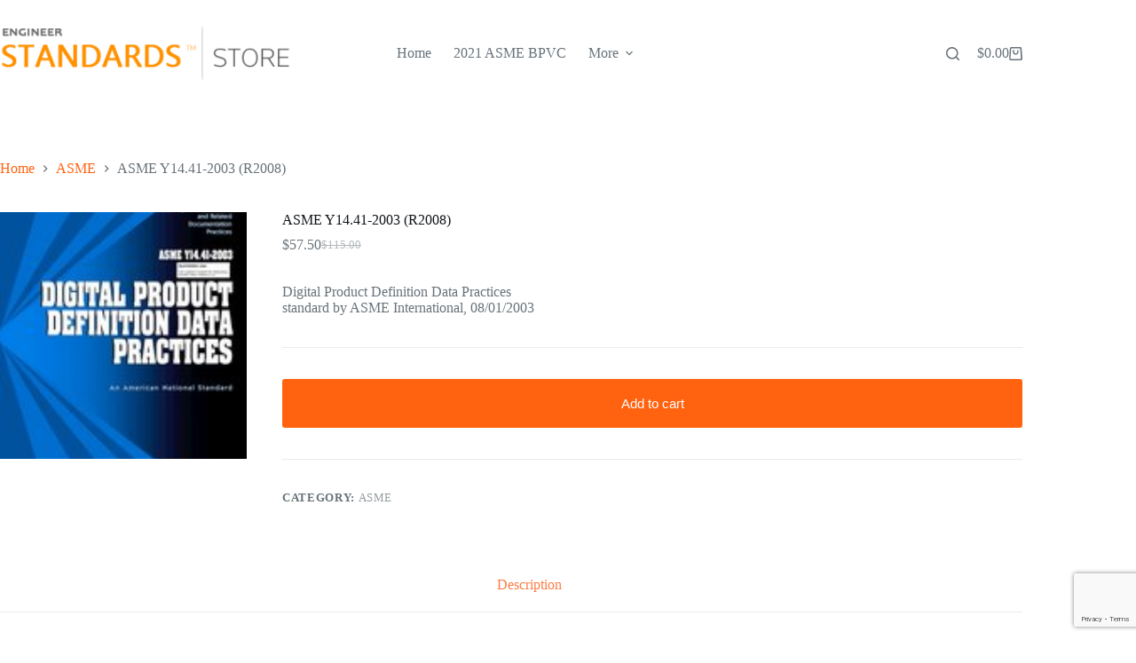

--- FILE ---
content_type: text/html; charset=UTF-8
request_url: https://www.techincalengineering.com/product/ASME-Y14-41-2003-R2008/
body_size: 15967
content:
<!doctype html>
<html lang="en-US">
<head>
	
	<meta charset="UTF-8">
	<meta name="viewport" content="width=device-width, initial-scale=1, maximum-scale=5, viewport-fit=cover">
	<link rel="profile" href="https://gmpg.org/xfn/11">

	<title>ASME Y14.41-2003 (R2008) &#8211; Most Currently Technical Standards</title>
<meta name='robots' content='max-image-preview:large' />
<link rel="alternate" type="application/rss+xml" title="Most Currently Technical Standards &raquo; Feed" href="https://www.techincalengineering.com/feed/" />
<link rel="alternate" type="application/rss+xml" title="Most Currently Technical Standards &raquo; Comments Feed" href="https://www.techincalengineering.com/comments/feed/" />
<link rel="alternate" title="oEmbed (JSON)" type="application/json+oembed" href="https://www.techincalengineering.com/wp-json/oembed/1.0/embed?url=https%3A%2F%2Fwww.techincalengineering.com%2Fproduct%2Fasme-y14-41-2003-r2008%2F" />
<link rel="alternate" title="oEmbed (XML)" type="text/xml+oembed" href="https://www.techincalengineering.com/wp-json/oembed/1.0/embed?url=https%3A%2F%2Fwww.techincalengineering.com%2Fproduct%2Fasme-y14-41-2003-r2008%2F&#038;format=xml" />
<style id='wp-img-auto-sizes-contain-inline-css'>
img:is([sizes=auto i],[sizes^="auto," i]){contain-intrinsic-size:3000px 1500px}
/*# sourceURL=wp-img-auto-sizes-contain-inline-css */
</style>
<link rel='stylesheet' id='blocksy-dynamic-global-css' href='https://www.techincalengineering.com/wp-content/uploads/blocksy/css/global.css?ver=10811' media='all' />
<style id='wp-block-library-inline-css'>
:root{--wp-block-synced-color:#7a00df;--wp-block-synced-color--rgb:122,0,223;--wp-bound-block-color:var(--wp-block-synced-color);--wp-editor-canvas-background:#ddd;--wp-admin-theme-color:#007cba;--wp-admin-theme-color--rgb:0,124,186;--wp-admin-theme-color-darker-10:#006ba1;--wp-admin-theme-color-darker-10--rgb:0,107,160.5;--wp-admin-theme-color-darker-20:#005a87;--wp-admin-theme-color-darker-20--rgb:0,90,135;--wp-admin-border-width-focus:2px}@media (min-resolution:192dpi){:root{--wp-admin-border-width-focus:1.5px}}.wp-element-button{cursor:pointer}:root .has-very-light-gray-background-color{background-color:#eee}:root .has-very-dark-gray-background-color{background-color:#313131}:root .has-very-light-gray-color{color:#eee}:root .has-very-dark-gray-color{color:#313131}:root .has-vivid-green-cyan-to-vivid-cyan-blue-gradient-background{background:linear-gradient(135deg,#00d084,#0693e3)}:root .has-purple-crush-gradient-background{background:linear-gradient(135deg,#34e2e4,#4721fb 50%,#ab1dfe)}:root .has-hazy-dawn-gradient-background{background:linear-gradient(135deg,#faaca8,#dad0ec)}:root .has-subdued-olive-gradient-background{background:linear-gradient(135deg,#fafae1,#67a671)}:root .has-atomic-cream-gradient-background{background:linear-gradient(135deg,#fdd79a,#004a59)}:root .has-nightshade-gradient-background{background:linear-gradient(135deg,#330968,#31cdcf)}:root .has-midnight-gradient-background{background:linear-gradient(135deg,#020381,#2874fc)}:root{--wp--preset--font-size--normal:16px;--wp--preset--font-size--huge:42px}.has-regular-font-size{font-size:1em}.has-larger-font-size{font-size:2.625em}.has-normal-font-size{font-size:var(--wp--preset--font-size--normal)}.has-huge-font-size{font-size:var(--wp--preset--font-size--huge)}.has-text-align-center{text-align:center}.has-text-align-left{text-align:left}.has-text-align-right{text-align:right}.has-fit-text{white-space:nowrap!important}#end-resizable-editor-section{display:none}.aligncenter{clear:both}.items-justified-left{justify-content:flex-start}.items-justified-center{justify-content:center}.items-justified-right{justify-content:flex-end}.items-justified-space-between{justify-content:space-between}.screen-reader-text{border:0;clip-path:inset(50%);height:1px;margin:-1px;overflow:hidden;padding:0;position:absolute;width:1px;word-wrap:normal!important}.screen-reader-text:focus{background-color:#ddd;clip-path:none;color:#444;display:block;font-size:1em;height:auto;left:5px;line-height:normal;padding:15px 23px 14px;text-decoration:none;top:5px;width:auto;z-index:100000}html :where(.has-border-color){border-style:solid}html :where([style*=border-top-color]){border-top-style:solid}html :where([style*=border-right-color]){border-right-style:solid}html :where([style*=border-bottom-color]){border-bottom-style:solid}html :where([style*=border-left-color]){border-left-style:solid}html :where([style*=border-width]){border-style:solid}html :where([style*=border-top-width]){border-top-style:solid}html :where([style*=border-right-width]){border-right-style:solid}html :where([style*=border-bottom-width]){border-bottom-style:solid}html :where([style*=border-left-width]){border-left-style:solid}html :where(img[class*=wp-image-]){height:auto;max-width:100%}:where(figure){margin:0 0 1em}html :where(.is-position-sticky){--wp-admin--admin-bar--position-offset:var(--wp-admin--admin-bar--height,0px)}@media screen and (max-width:600px){html :where(.is-position-sticky){--wp-admin--admin-bar--position-offset:0px}}

/*# sourceURL=wp-block-library-inline-css */
</style><style id='wp-block-heading-inline-css'>
h1:where(.wp-block-heading).has-background,h2:where(.wp-block-heading).has-background,h3:where(.wp-block-heading).has-background,h4:where(.wp-block-heading).has-background,h5:where(.wp-block-heading).has-background,h6:where(.wp-block-heading).has-background{padding:1.25em 2.375em}h1.has-text-align-left[style*=writing-mode]:where([style*=vertical-lr]),h1.has-text-align-right[style*=writing-mode]:where([style*=vertical-rl]),h2.has-text-align-left[style*=writing-mode]:where([style*=vertical-lr]),h2.has-text-align-right[style*=writing-mode]:where([style*=vertical-rl]),h3.has-text-align-left[style*=writing-mode]:where([style*=vertical-lr]),h3.has-text-align-right[style*=writing-mode]:where([style*=vertical-rl]),h4.has-text-align-left[style*=writing-mode]:where([style*=vertical-lr]),h4.has-text-align-right[style*=writing-mode]:where([style*=vertical-rl]),h5.has-text-align-left[style*=writing-mode]:where([style*=vertical-lr]),h5.has-text-align-right[style*=writing-mode]:where([style*=vertical-rl]),h6.has-text-align-left[style*=writing-mode]:where([style*=vertical-lr]),h6.has-text-align-right[style*=writing-mode]:where([style*=vertical-rl]){rotate:180deg}
/*# sourceURL=https://www.techincalengineering.com/wp-includes/blocks/heading/style.min.css */
</style>
<style id='wp-block-paragraph-inline-css'>
.is-small-text{font-size:.875em}.is-regular-text{font-size:1em}.is-large-text{font-size:2.25em}.is-larger-text{font-size:3em}.has-drop-cap:not(:focus):first-letter{float:left;font-size:8.4em;font-style:normal;font-weight:100;line-height:.68;margin:.05em .1em 0 0;text-transform:uppercase}body.rtl .has-drop-cap:not(:focus):first-letter{float:none;margin-left:.1em}p.has-drop-cap.has-background{overflow:hidden}:root :where(p.has-background){padding:1.25em 2.375em}:where(p.has-text-color:not(.has-link-color)) a{color:inherit}p.has-text-align-left[style*="writing-mode:vertical-lr"],p.has-text-align-right[style*="writing-mode:vertical-rl"]{rotate:180deg}
/*# sourceURL=https://www.techincalengineering.com/wp-includes/blocks/paragraph/style.min.css */
</style>
<style id='global-styles-inline-css'>
:root{--wp--preset--aspect-ratio--square: 1;--wp--preset--aspect-ratio--4-3: 4/3;--wp--preset--aspect-ratio--3-4: 3/4;--wp--preset--aspect-ratio--3-2: 3/2;--wp--preset--aspect-ratio--2-3: 2/3;--wp--preset--aspect-ratio--16-9: 16/9;--wp--preset--aspect-ratio--9-16: 9/16;--wp--preset--color--black: #000000;--wp--preset--color--cyan-bluish-gray: #abb8c3;--wp--preset--color--white: #ffffff;--wp--preset--color--pale-pink: #f78da7;--wp--preset--color--vivid-red: #cf2e2e;--wp--preset--color--luminous-vivid-orange: #ff6900;--wp--preset--color--luminous-vivid-amber: #fcb900;--wp--preset--color--light-green-cyan: #7bdcb5;--wp--preset--color--vivid-green-cyan: #00d084;--wp--preset--color--pale-cyan-blue: #8ed1fc;--wp--preset--color--vivid-cyan-blue: #0693e3;--wp--preset--color--vivid-purple: #9b51e0;--wp--preset--color--palette-color-1: var(--theme-palette-color-1, #ff6310);--wp--preset--color--palette-color-2: var(--theme-palette-color-2, #fd7c47);--wp--preset--color--palette-color-3: var(--theme-palette-color-3, #687279);--wp--preset--color--palette-color-4: var(--theme-palette-color-4, #111518);--wp--preset--color--palette-color-5: var(--theme-palette-color-5, #E9EBEC);--wp--preset--color--palette-color-6: var(--theme-palette-color-6, #F4F5F6);--wp--preset--color--palette-color-7: var(--theme-palette-color-7, #ffffff);--wp--preset--color--palette-color-8: var(--theme-palette-color-8, #ffffff);--wp--preset--gradient--vivid-cyan-blue-to-vivid-purple: linear-gradient(135deg,rgb(6,147,227) 0%,rgb(155,81,224) 100%);--wp--preset--gradient--light-green-cyan-to-vivid-green-cyan: linear-gradient(135deg,rgb(122,220,180) 0%,rgb(0,208,130) 100%);--wp--preset--gradient--luminous-vivid-amber-to-luminous-vivid-orange: linear-gradient(135deg,rgb(252,185,0) 0%,rgb(255,105,0) 100%);--wp--preset--gradient--luminous-vivid-orange-to-vivid-red: linear-gradient(135deg,rgb(255,105,0) 0%,rgb(207,46,46) 100%);--wp--preset--gradient--very-light-gray-to-cyan-bluish-gray: linear-gradient(135deg,rgb(238,238,238) 0%,rgb(169,184,195) 100%);--wp--preset--gradient--cool-to-warm-spectrum: linear-gradient(135deg,rgb(74,234,220) 0%,rgb(151,120,209) 20%,rgb(207,42,186) 40%,rgb(238,44,130) 60%,rgb(251,105,98) 80%,rgb(254,248,76) 100%);--wp--preset--gradient--blush-light-purple: linear-gradient(135deg,rgb(255,206,236) 0%,rgb(152,150,240) 100%);--wp--preset--gradient--blush-bordeaux: linear-gradient(135deg,rgb(254,205,165) 0%,rgb(254,45,45) 50%,rgb(107,0,62) 100%);--wp--preset--gradient--luminous-dusk: linear-gradient(135deg,rgb(255,203,112) 0%,rgb(199,81,192) 50%,rgb(65,88,208) 100%);--wp--preset--gradient--pale-ocean: linear-gradient(135deg,rgb(255,245,203) 0%,rgb(182,227,212) 50%,rgb(51,167,181) 100%);--wp--preset--gradient--electric-grass: linear-gradient(135deg,rgb(202,248,128) 0%,rgb(113,206,126) 100%);--wp--preset--gradient--midnight: linear-gradient(135deg,rgb(2,3,129) 0%,rgb(40,116,252) 100%);--wp--preset--gradient--juicy-peach: linear-gradient(to right, #ffecd2 0%, #fcb69f 100%);--wp--preset--gradient--young-passion: linear-gradient(to right, #ff8177 0%, #ff867a 0%, #ff8c7f 21%, #f99185 52%, #cf556c 78%, #b12a5b 100%);--wp--preset--gradient--true-sunset: linear-gradient(to right, #fa709a 0%, #fee140 100%);--wp--preset--gradient--morpheus-den: linear-gradient(to top, #30cfd0 0%, #330867 100%);--wp--preset--gradient--plum-plate: linear-gradient(135deg, #667eea 0%, #764ba2 100%);--wp--preset--gradient--aqua-splash: linear-gradient(15deg, #13547a 0%, #80d0c7 100%);--wp--preset--gradient--love-kiss: linear-gradient(to top, #ff0844 0%, #ffb199 100%);--wp--preset--gradient--new-retrowave: linear-gradient(to top, #3b41c5 0%, #a981bb 49%, #ffc8a9 100%);--wp--preset--gradient--plum-bath: linear-gradient(to top, #cc208e 0%, #6713d2 100%);--wp--preset--gradient--high-flight: linear-gradient(to right, #0acffe 0%, #495aff 100%);--wp--preset--gradient--teen-party: linear-gradient(-225deg, #FF057C 0%, #8D0B93 50%, #321575 100%);--wp--preset--gradient--fabled-sunset: linear-gradient(-225deg, #231557 0%, #44107A 29%, #FF1361 67%, #FFF800 100%);--wp--preset--gradient--arielle-smile: radial-gradient(circle 248px at center, #16d9e3 0%, #30c7ec 47%, #46aef7 100%);--wp--preset--gradient--itmeo-branding: linear-gradient(180deg, #2af598 0%, #009efd 100%);--wp--preset--gradient--deep-blue: linear-gradient(to right, #6a11cb 0%, #2575fc 100%);--wp--preset--gradient--strong-bliss: linear-gradient(to right, #f78ca0 0%, #f9748f 19%, #fd868c 60%, #fe9a8b 100%);--wp--preset--gradient--sweet-period: linear-gradient(to top, #3f51b1 0%, #5a55ae 13%, #7b5fac 25%, #8f6aae 38%, #a86aa4 50%, #cc6b8e 62%, #f18271 75%, #f3a469 87%, #f7c978 100%);--wp--preset--gradient--purple-division: linear-gradient(to top, #7028e4 0%, #e5b2ca 100%);--wp--preset--gradient--cold-evening: linear-gradient(to top, #0c3483 0%, #a2b6df 100%, #6b8cce 100%, #a2b6df 100%);--wp--preset--gradient--mountain-rock: linear-gradient(to right, #868f96 0%, #596164 100%);--wp--preset--gradient--desert-hump: linear-gradient(to top, #c79081 0%, #dfa579 100%);--wp--preset--gradient--ethernal-constance: linear-gradient(to top, #09203f 0%, #537895 100%);--wp--preset--gradient--happy-memories: linear-gradient(-60deg, #ff5858 0%, #f09819 100%);--wp--preset--gradient--grown-early: linear-gradient(to top, #0ba360 0%, #3cba92 100%);--wp--preset--gradient--morning-salad: linear-gradient(-225deg, #B7F8DB 0%, #50A7C2 100%);--wp--preset--gradient--night-call: linear-gradient(-225deg, #AC32E4 0%, #7918F2 48%, #4801FF 100%);--wp--preset--gradient--mind-crawl: linear-gradient(-225deg, #473B7B 0%, #3584A7 51%, #30D2BE 100%);--wp--preset--gradient--angel-care: linear-gradient(-225deg, #FFE29F 0%, #FFA99F 48%, #FF719A 100%);--wp--preset--gradient--juicy-cake: linear-gradient(to top, #e14fad 0%, #f9d423 100%);--wp--preset--gradient--rich-metal: linear-gradient(to right, #d7d2cc 0%, #304352 100%);--wp--preset--gradient--mole-hall: linear-gradient(-20deg, #616161 0%, #9bc5c3 100%);--wp--preset--gradient--cloudy-knoxville: linear-gradient(120deg, #fdfbfb 0%, #ebedee 100%);--wp--preset--gradient--soft-grass: linear-gradient(to top, #c1dfc4 0%, #deecdd 100%);--wp--preset--gradient--saint-petersburg: linear-gradient(135deg, #f5f7fa 0%, #c3cfe2 100%);--wp--preset--gradient--everlasting-sky: linear-gradient(135deg, #fdfcfb 0%, #e2d1c3 100%);--wp--preset--gradient--kind-steel: linear-gradient(-20deg, #e9defa 0%, #fbfcdb 100%);--wp--preset--gradient--over-sun: linear-gradient(60deg, #abecd6 0%, #fbed96 100%);--wp--preset--gradient--premium-white: linear-gradient(to top, #d5d4d0 0%, #d5d4d0 1%, #eeeeec 31%, #efeeec 75%, #e9e9e7 100%);--wp--preset--gradient--clean-mirror: linear-gradient(45deg, #93a5cf 0%, #e4efe9 100%);--wp--preset--gradient--wild-apple: linear-gradient(to top, #d299c2 0%, #fef9d7 100%);--wp--preset--gradient--snow-again: linear-gradient(to top, #e6e9f0 0%, #eef1f5 100%);--wp--preset--gradient--confident-cloud: linear-gradient(to top, #dad4ec 0%, #dad4ec 1%, #f3e7e9 100%);--wp--preset--gradient--glass-water: linear-gradient(to top, #dfe9f3 0%, white 100%);--wp--preset--gradient--perfect-white: linear-gradient(-225deg, #E3FDF5 0%, #FFE6FA 100%);--wp--preset--font-size--small: 13px;--wp--preset--font-size--medium: 20px;--wp--preset--font-size--large: clamp(22px, 1.375rem + ((1vw - 3.2px) * 0.625), 30px);--wp--preset--font-size--x-large: clamp(30px, 1.875rem + ((1vw - 3.2px) * 1.563), 50px);--wp--preset--font-size--xx-large: clamp(45px, 2.813rem + ((1vw - 3.2px) * 2.734), 80px);--wp--preset--spacing--20: 0.44rem;--wp--preset--spacing--30: 0.67rem;--wp--preset--spacing--40: 1rem;--wp--preset--spacing--50: 1.5rem;--wp--preset--spacing--60: 2.25rem;--wp--preset--spacing--70: 3.38rem;--wp--preset--spacing--80: 5.06rem;--wp--preset--shadow--natural: 6px 6px 9px rgba(0, 0, 0, 0.2);--wp--preset--shadow--deep: 12px 12px 50px rgba(0, 0, 0, 0.4);--wp--preset--shadow--sharp: 6px 6px 0px rgba(0, 0, 0, 0.2);--wp--preset--shadow--outlined: 6px 6px 0px -3px rgb(255, 255, 255), 6px 6px rgb(0, 0, 0);--wp--preset--shadow--crisp: 6px 6px 0px rgb(0, 0, 0);}:root { --wp--style--global--content-size: var(--theme-block-max-width);--wp--style--global--wide-size: var(--theme-block-wide-max-width); }:where(body) { margin: 0; }.wp-site-blocks > .alignleft { float: left; margin-right: 2em; }.wp-site-blocks > .alignright { float: right; margin-left: 2em; }.wp-site-blocks > .aligncenter { justify-content: center; margin-left: auto; margin-right: auto; }:where(.wp-site-blocks) > * { margin-block-start: var(--theme-content-spacing); margin-block-end: 0; }:where(.wp-site-blocks) > :first-child { margin-block-start: 0; }:where(.wp-site-blocks) > :last-child { margin-block-end: 0; }:root { --wp--style--block-gap: var(--theme-content-spacing); }:root :where(.is-layout-flow) > :first-child{margin-block-start: 0;}:root :where(.is-layout-flow) > :last-child{margin-block-end: 0;}:root :where(.is-layout-flow) > *{margin-block-start: var(--theme-content-spacing);margin-block-end: 0;}:root :where(.is-layout-constrained) > :first-child{margin-block-start: 0;}:root :where(.is-layout-constrained) > :last-child{margin-block-end: 0;}:root :where(.is-layout-constrained) > *{margin-block-start: var(--theme-content-spacing);margin-block-end: 0;}:root :where(.is-layout-flex){gap: var(--theme-content-spacing);}:root :where(.is-layout-grid){gap: var(--theme-content-spacing);}.is-layout-flow > .alignleft{float: left;margin-inline-start: 0;margin-inline-end: 2em;}.is-layout-flow > .alignright{float: right;margin-inline-start: 2em;margin-inline-end: 0;}.is-layout-flow > .aligncenter{margin-left: auto !important;margin-right: auto !important;}.is-layout-constrained > .alignleft{float: left;margin-inline-start: 0;margin-inline-end: 2em;}.is-layout-constrained > .alignright{float: right;margin-inline-start: 2em;margin-inline-end: 0;}.is-layout-constrained > .aligncenter{margin-left: auto !important;margin-right: auto !important;}.is-layout-constrained > :where(:not(.alignleft):not(.alignright):not(.alignfull)){max-width: var(--wp--style--global--content-size);margin-left: auto !important;margin-right: auto !important;}.is-layout-constrained > .alignwide{max-width: var(--wp--style--global--wide-size);}body .is-layout-flex{display: flex;}.is-layout-flex{flex-wrap: wrap;align-items: center;}.is-layout-flex > :is(*, div){margin: 0;}body .is-layout-grid{display: grid;}.is-layout-grid > :is(*, div){margin: 0;}body{padding-top: 0px;padding-right: 0px;padding-bottom: 0px;padding-left: 0px;}:root :where(.wp-element-button, .wp-block-button__link){font-style: inherit;font-weight: inherit;letter-spacing: inherit;text-transform: inherit;}.has-black-color{color: var(--wp--preset--color--black) !important;}.has-cyan-bluish-gray-color{color: var(--wp--preset--color--cyan-bluish-gray) !important;}.has-white-color{color: var(--wp--preset--color--white) !important;}.has-pale-pink-color{color: var(--wp--preset--color--pale-pink) !important;}.has-vivid-red-color{color: var(--wp--preset--color--vivid-red) !important;}.has-luminous-vivid-orange-color{color: var(--wp--preset--color--luminous-vivid-orange) !important;}.has-luminous-vivid-amber-color{color: var(--wp--preset--color--luminous-vivid-amber) !important;}.has-light-green-cyan-color{color: var(--wp--preset--color--light-green-cyan) !important;}.has-vivid-green-cyan-color{color: var(--wp--preset--color--vivid-green-cyan) !important;}.has-pale-cyan-blue-color{color: var(--wp--preset--color--pale-cyan-blue) !important;}.has-vivid-cyan-blue-color{color: var(--wp--preset--color--vivid-cyan-blue) !important;}.has-vivid-purple-color{color: var(--wp--preset--color--vivid-purple) !important;}.has-palette-color-1-color{color: var(--wp--preset--color--palette-color-1) !important;}.has-palette-color-2-color{color: var(--wp--preset--color--palette-color-2) !important;}.has-palette-color-3-color{color: var(--wp--preset--color--palette-color-3) !important;}.has-palette-color-4-color{color: var(--wp--preset--color--palette-color-4) !important;}.has-palette-color-5-color{color: var(--wp--preset--color--palette-color-5) !important;}.has-palette-color-6-color{color: var(--wp--preset--color--palette-color-6) !important;}.has-palette-color-7-color{color: var(--wp--preset--color--palette-color-7) !important;}.has-palette-color-8-color{color: var(--wp--preset--color--palette-color-8) !important;}.has-black-background-color{background-color: var(--wp--preset--color--black) !important;}.has-cyan-bluish-gray-background-color{background-color: var(--wp--preset--color--cyan-bluish-gray) !important;}.has-white-background-color{background-color: var(--wp--preset--color--white) !important;}.has-pale-pink-background-color{background-color: var(--wp--preset--color--pale-pink) !important;}.has-vivid-red-background-color{background-color: var(--wp--preset--color--vivid-red) !important;}.has-luminous-vivid-orange-background-color{background-color: var(--wp--preset--color--luminous-vivid-orange) !important;}.has-luminous-vivid-amber-background-color{background-color: var(--wp--preset--color--luminous-vivid-amber) !important;}.has-light-green-cyan-background-color{background-color: var(--wp--preset--color--light-green-cyan) !important;}.has-vivid-green-cyan-background-color{background-color: var(--wp--preset--color--vivid-green-cyan) !important;}.has-pale-cyan-blue-background-color{background-color: var(--wp--preset--color--pale-cyan-blue) !important;}.has-vivid-cyan-blue-background-color{background-color: var(--wp--preset--color--vivid-cyan-blue) !important;}.has-vivid-purple-background-color{background-color: var(--wp--preset--color--vivid-purple) !important;}.has-palette-color-1-background-color{background-color: var(--wp--preset--color--palette-color-1) !important;}.has-palette-color-2-background-color{background-color: var(--wp--preset--color--palette-color-2) !important;}.has-palette-color-3-background-color{background-color: var(--wp--preset--color--palette-color-3) !important;}.has-palette-color-4-background-color{background-color: var(--wp--preset--color--palette-color-4) !important;}.has-palette-color-5-background-color{background-color: var(--wp--preset--color--palette-color-5) !important;}.has-palette-color-6-background-color{background-color: var(--wp--preset--color--palette-color-6) !important;}.has-palette-color-7-background-color{background-color: var(--wp--preset--color--palette-color-7) !important;}.has-palette-color-8-background-color{background-color: var(--wp--preset--color--palette-color-8) !important;}.has-black-border-color{border-color: var(--wp--preset--color--black) !important;}.has-cyan-bluish-gray-border-color{border-color: var(--wp--preset--color--cyan-bluish-gray) !important;}.has-white-border-color{border-color: var(--wp--preset--color--white) !important;}.has-pale-pink-border-color{border-color: var(--wp--preset--color--pale-pink) !important;}.has-vivid-red-border-color{border-color: var(--wp--preset--color--vivid-red) !important;}.has-luminous-vivid-orange-border-color{border-color: var(--wp--preset--color--luminous-vivid-orange) !important;}.has-luminous-vivid-amber-border-color{border-color: var(--wp--preset--color--luminous-vivid-amber) !important;}.has-light-green-cyan-border-color{border-color: var(--wp--preset--color--light-green-cyan) !important;}.has-vivid-green-cyan-border-color{border-color: var(--wp--preset--color--vivid-green-cyan) !important;}.has-pale-cyan-blue-border-color{border-color: var(--wp--preset--color--pale-cyan-blue) !important;}.has-vivid-cyan-blue-border-color{border-color: var(--wp--preset--color--vivid-cyan-blue) !important;}.has-vivid-purple-border-color{border-color: var(--wp--preset--color--vivid-purple) !important;}.has-palette-color-1-border-color{border-color: var(--wp--preset--color--palette-color-1) !important;}.has-palette-color-2-border-color{border-color: var(--wp--preset--color--palette-color-2) !important;}.has-palette-color-3-border-color{border-color: var(--wp--preset--color--palette-color-3) !important;}.has-palette-color-4-border-color{border-color: var(--wp--preset--color--palette-color-4) !important;}.has-palette-color-5-border-color{border-color: var(--wp--preset--color--palette-color-5) !important;}.has-palette-color-6-border-color{border-color: var(--wp--preset--color--palette-color-6) !important;}.has-palette-color-7-border-color{border-color: var(--wp--preset--color--palette-color-7) !important;}.has-palette-color-8-border-color{border-color: var(--wp--preset--color--palette-color-8) !important;}.has-vivid-cyan-blue-to-vivid-purple-gradient-background{background: var(--wp--preset--gradient--vivid-cyan-blue-to-vivid-purple) !important;}.has-light-green-cyan-to-vivid-green-cyan-gradient-background{background: var(--wp--preset--gradient--light-green-cyan-to-vivid-green-cyan) !important;}.has-luminous-vivid-amber-to-luminous-vivid-orange-gradient-background{background: var(--wp--preset--gradient--luminous-vivid-amber-to-luminous-vivid-orange) !important;}.has-luminous-vivid-orange-to-vivid-red-gradient-background{background: var(--wp--preset--gradient--luminous-vivid-orange-to-vivid-red) !important;}.has-very-light-gray-to-cyan-bluish-gray-gradient-background{background: var(--wp--preset--gradient--very-light-gray-to-cyan-bluish-gray) !important;}.has-cool-to-warm-spectrum-gradient-background{background: var(--wp--preset--gradient--cool-to-warm-spectrum) !important;}.has-blush-light-purple-gradient-background{background: var(--wp--preset--gradient--blush-light-purple) !important;}.has-blush-bordeaux-gradient-background{background: var(--wp--preset--gradient--blush-bordeaux) !important;}.has-luminous-dusk-gradient-background{background: var(--wp--preset--gradient--luminous-dusk) !important;}.has-pale-ocean-gradient-background{background: var(--wp--preset--gradient--pale-ocean) !important;}.has-electric-grass-gradient-background{background: var(--wp--preset--gradient--electric-grass) !important;}.has-midnight-gradient-background{background: var(--wp--preset--gradient--midnight) !important;}.has-juicy-peach-gradient-background{background: var(--wp--preset--gradient--juicy-peach) !important;}.has-young-passion-gradient-background{background: var(--wp--preset--gradient--young-passion) !important;}.has-true-sunset-gradient-background{background: var(--wp--preset--gradient--true-sunset) !important;}.has-morpheus-den-gradient-background{background: var(--wp--preset--gradient--morpheus-den) !important;}.has-plum-plate-gradient-background{background: var(--wp--preset--gradient--plum-plate) !important;}.has-aqua-splash-gradient-background{background: var(--wp--preset--gradient--aqua-splash) !important;}.has-love-kiss-gradient-background{background: var(--wp--preset--gradient--love-kiss) !important;}.has-new-retrowave-gradient-background{background: var(--wp--preset--gradient--new-retrowave) !important;}.has-plum-bath-gradient-background{background: var(--wp--preset--gradient--plum-bath) !important;}.has-high-flight-gradient-background{background: var(--wp--preset--gradient--high-flight) !important;}.has-teen-party-gradient-background{background: var(--wp--preset--gradient--teen-party) !important;}.has-fabled-sunset-gradient-background{background: var(--wp--preset--gradient--fabled-sunset) !important;}.has-arielle-smile-gradient-background{background: var(--wp--preset--gradient--arielle-smile) !important;}.has-itmeo-branding-gradient-background{background: var(--wp--preset--gradient--itmeo-branding) !important;}.has-deep-blue-gradient-background{background: var(--wp--preset--gradient--deep-blue) !important;}.has-strong-bliss-gradient-background{background: var(--wp--preset--gradient--strong-bliss) !important;}.has-sweet-period-gradient-background{background: var(--wp--preset--gradient--sweet-period) !important;}.has-purple-division-gradient-background{background: var(--wp--preset--gradient--purple-division) !important;}.has-cold-evening-gradient-background{background: var(--wp--preset--gradient--cold-evening) !important;}.has-mountain-rock-gradient-background{background: var(--wp--preset--gradient--mountain-rock) !important;}.has-desert-hump-gradient-background{background: var(--wp--preset--gradient--desert-hump) !important;}.has-ethernal-constance-gradient-background{background: var(--wp--preset--gradient--ethernal-constance) !important;}.has-happy-memories-gradient-background{background: var(--wp--preset--gradient--happy-memories) !important;}.has-grown-early-gradient-background{background: var(--wp--preset--gradient--grown-early) !important;}.has-morning-salad-gradient-background{background: var(--wp--preset--gradient--morning-salad) !important;}.has-night-call-gradient-background{background: var(--wp--preset--gradient--night-call) !important;}.has-mind-crawl-gradient-background{background: var(--wp--preset--gradient--mind-crawl) !important;}.has-angel-care-gradient-background{background: var(--wp--preset--gradient--angel-care) !important;}.has-juicy-cake-gradient-background{background: var(--wp--preset--gradient--juicy-cake) !important;}.has-rich-metal-gradient-background{background: var(--wp--preset--gradient--rich-metal) !important;}.has-mole-hall-gradient-background{background: var(--wp--preset--gradient--mole-hall) !important;}.has-cloudy-knoxville-gradient-background{background: var(--wp--preset--gradient--cloudy-knoxville) !important;}.has-soft-grass-gradient-background{background: var(--wp--preset--gradient--soft-grass) !important;}.has-saint-petersburg-gradient-background{background: var(--wp--preset--gradient--saint-petersburg) !important;}.has-everlasting-sky-gradient-background{background: var(--wp--preset--gradient--everlasting-sky) !important;}.has-kind-steel-gradient-background{background: var(--wp--preset--gradient--kind-steel) !important;}.has-over-sun-gradient-background{background: var(--wp--preset--gradient--over-sun) !important;}.has-premium-white-gradient-background{background: var(--wp--preset--gradient--premium-white) !important;}.has-clean-mirror-gradient-background{background: var(--wp--preset--gradient--clean-mirror) !important;}.has-wild-apple-gradient-background{background: var(--wp--preset--gradient--wild-apple) !important;}.has-snow-again-gradient-background{background: var(--wp--preset--gradient--snow-again) !important;}.has-confident-cloud-gradient-background{background: var(--wp--preset--gradient--confident-cloud) !important;}.has-glass-water-gradient-background{background: var(--wp--preset--gradient--glass-water) !important;}.has-perfect-white-gradient-background{background: var(--wp--preset--gradient--perfect-white) !important;}.has-small-font-size{font-size: var(--wp--preset--font-size--small) !important;}.has-medium-font-size{font-size: var(--wp--preset--font-size--medium) !important;}.has-large-font-size{font-size: var(--wp--preset--font-size--large) !important;}.has-x-large-font-size{font-size: var(--wp--preset--font-size--x-large) !important;}.has-xx-large-font-size{font-size: var(--wp--preset--font-size--xx-large) !important;}
/*# sourceURL=global-styles-inline-css */
</style>

<link rel='stylesheet' id='contact-form-7-css' href='https://www.techincalengineering.com/wp-content/plugins/contact-form-7/includes/css/styles.css?ver=6.1.4' media='all' />
<link rel='stylesheet' id='payment-gateway-styles-css' href='https://www.techincalengineering.com/wp-content/plugins/huabao-wp-woocommerce-v5.0.5/images/css.css?ver=5.0.5' media='all' />
<style id='woocommerce-inline-inline-css'>
.woocommerce form .form-row .required { visibility: visible; }
/*# sourceURL=woocommerce-inline-inline-css */
</style>
<link rel='stylesheet' id='brands-styles-css' href='https://www.techincalengineering.com/wp-content/plugins/woocommerce/assets/css/brands.css?ver=10.3.7' media='all' />
<link rel='stylesheet' id='ct-main-styles-css' href='https://www.techincalengineering.com/wp-content/themes/blocksy/static/bundle/main.min.css?ver=2.1.21' media='all' />
<link rel='stylesheet' id='ct-woocommerce-styles-css' href='https://www.techincalengineering.com/wp-content/themes/blocksy/static/bundle/woocommerce.min.css?ver=2.1.21' media='all' />
<link rel='stylesheet' id='ct-page-title-styles-css' href='https://www.techincalengineering.com/wp-content/themes/blocksy/static/bundle/page-title.min.css?ver=2.1.21' media='all' />
<link rel='stylesheet' id='ct-flexy-styles-css' href='https://www.techincalengineering.com/wp-content/themes/blocksy/static/bundle/flexy.min.css?ver=2.1.21' media='all' />
<link rel='stylesheet' id='ct-cf-7-styles-css' href='https://www.techincalengineering.com/wp-content/themes/blocksy/static/bundle/cf-7.min.css?ver=2.1.21' media='all' />
<script src="https://www.techincalengineering.com/wp-includes/js/jquery/jquery.min.js?ver=3.7.1" id="jquery-core-js"></script>
<script src="https://www.techincalengineering.com/wp-includes/js/jquery/jquery-migrate.min.js?ver=3.4.1" id="jquery-migrate-js"></script>
<script src="https://www.techincalengineering.com/wp-content/plugins/woocommerce/assets/js/jquery-blockui/jquery.blockUI.min.js?ver=2.7.0-wc.10.3.7" id="wc-jquery-blockui-js" defer data-wp-strategy="defer"></script>
<script id="wc-add-to-cart-js-extra">
var wc_add_to_cart_params = {"ajax_url":"/wp-admin/admin-ajax.php","wc_ajax_url":"/?wc-ajax=%%endpoint%%","i18n_view_cart":"View cart","cart_url":"https://www.techincalengineering.com/cart/","is_cart":"","cart_redirect_after_add":"no"};
//# sourceURL=wc-add-to-cart-js-extra
</script>
<script src="https://www.techincalengineering.com/wp-content/plugins/woocommerce/assets/js/frontend/add-to-cart.min.js?ver=10.3.7" id="wc-add-to-cart-js" defer data-wp-strategy="defer"></script>
<script src="https://www.techincalengineering.com/wp-content/plugins/woocommerce/assets/js/zoom/jquery.zoom.min.js?ver=1.7.21-wc.10.3.7" id="wc-zoom-js" defer data-wp-strategy="defer"></script>
<script id="wc-single-product-js-extra">
var wc_single_product_params = {"i18n_required_rating_text":"Please select a rating","i18n_rating_options":["1 of 5 stars","2 of 5 stars","3 of 5 stars","4 of 5 stars","5 of 5 stars"],"i18n_product_gallery_trigger_text":"View full-screen image gallery","review_rating_required":"yes","flexslider":{"rtl":false,"animation":"slide","smoothHeight":true,"directionNav":false,"controlNav":"thumbnails","slideshow":false,"animationSpeed":500,"animationLoop":false,"allowOneSlide":false},"zoom_enabled":"1","zoom_options":[],"photoswipe_enabled":"","photoswipe_options":{"shareEl":false,"closeOnScroll":false,"history":false,"hideAnimationDuration":0,"showAnimationDuration":0},"flexslider_enabled":""};
//# sourceURL=wc-single-product-js-extra
</script>
<script src="https://www.techincalengineering.com/wp-content/plugins/woocommerce/assets/js/frontend/single-product.min.js?ver=10.3.7" id="wc-single-product-js" defer data-wp-strategy="defer"></script>
<script src="https://www.techincalengineering.com/wp-content/plugins/woocommerce/assets/js/js-cookie/js.cookie.min.js?ver=2.1.4-wc.10.3.7" id="wc-js-cookie-js" defer data-wp-strategy="defer"></script>
<script id="woocommerce-js-extra">
var woocommerce_params = {"ajax_url":"/wp-admin/admin-ajax.php","wc_ajax_url":"/?wc-ajax=%%endpoint%%","i18n_password_show":"Show password","i18n_password_hide":"Hide password"};
//# sourceURL=woocommerce-js-extra
</script>
<script src="https://www.techincalengineering.com/wp-content/plugins/woocommerce/assets/js/frontend/woocommerce.min.js?ver=10.3.7" id="woocommerce-js" defer data-wp-strategy="defer"></script>
<script id="wc-cart-fragments-js-extra">
var wc_cart_fragments_params = {"ajax_url":"/wp-admin/admin-ajax.php","wc_ajax_url":"/?wc-ajax=%%endpoint%%","cart_hash_key":"wc_cart_hash_87123f5dfba56be4492e17d78ca19d54","fragment_name":"wc_fragments_87123f5dfba56be4492e17d78ca19d54","request_timeout":"5000"};
//# sourceURL=wc-cart-fragments-js-extra
</script>
<script src="https://www.techincalengineering.com/wp-content/plugins/woocommerce/assets/js/frontend/cart-fragments.min.js?ver=10.3.7" id="wc-cart-fragments-js" defer data-wp-strategy="defer"></script>
<link rel="https://api.w.org/" href="https://www.techincalengineering.com/wp-json/" /><link rel="alternate" title="JSON" type="application/json" href="https://www.techincalengineering.com/wp-json/wp/v2/product/10050" /><link rel="EditURI" type="application/rsd+xml" title="RSD" href="https://www.techincalengineering.com/xmlrpc.php?rsd" />
<meta name="generator" content="WordPress 6.9" />
<meta name="generator" content="WooCommerce 10.3.7" />
<link rel="canonical" href="https://www.techincalengineering.com/product/asme-y14-41-2003-r2008/" />
<link rel='shortlink' href='https://www.techincalengineering.com/?p=10050' />
<noscript><link rel='stylesheet' href='https://www.techincalengineering.com/wp-content/themes/blocksy/static/bundle/no-scripts.min.css' type='text/css'></noscript>
	<noscript><style>.woocommerce-product-gallery{ opacity: 1 !important; }</style></noscript>
	<link rel="icon" href="https://www.techincalengineering.com/wp-content/uploads/2021/12/cropped-icon-32x32.png" sizes="32x32" />
<link rel="icon" href="https://www.techincalengineering.com/wp-content/uploads/2021/12/cropped-icon-192x192.png" sizes="192x192" />
<link rel="apple-touch-icon" href="https://www.techincalengineering.com/wp-content/uploads/2021/12/cropped-icon-180x180.png" />
<meta name="msapplication-TileImage" content="https://www.techincalengineering.com/wp-content/uploads/2021/12/cropped-icon-270x270.png" />
	<link rel='stylesheet' id='wc-blocks-style-css' href='https://www.techincalengineering.com/wp-content/plugins/woocommerce/assets/client/blocks/wc-blocks.css?ver=wc-10.3.7' media='all' />
</head>


<body class="wp-singular product-template-default single single-product postid-10050 wp-custom-logo wp-embed-responsive wp-theme-blocksy theme-blocksy woocommerce woocommerce-page woocommerce-no-js" data-link="type-2" data-prefix="product" data-header="type-1" data-footer="type-1" itemscope="itemscope" itemtype="https://schema.org/WebPage">

<a class="skip-link screen-reader-text" href="#main">Skip to content</a><div class="ct-drawer-canvas" data-location="start">
		<div id="search-modal" class="ct-panel" data-behaviour="modal" role="dialog" aria-label="Search modal" inert>
			<div class="ct-panel-actions">
				<button class="ct-toggle-close" data-type="type-1" aria-label="Close search modal">
					<svg class="ct-icon" width="12" height="12" viewBox="0 0 15 15"><path d="M1 15a1 1 0 01-.71-.29 1 1 0 010-1.41l5.8-5.8-5.8-5.8A1 1 0 011.7.29l5.8 5.8 5.8-5.8a1 1 0 011.41 1.41l-5.8 5.8 5.8 5.8a1 1 0 01-1.41 1.41l-5.8-5.8-5.8 5.8A1 1 0 011 15z"/></svg>				</button>
			</div>

			<div class="ct-panel-content">
				

<form role="search" method="get" class="ct-search-form"  action="https://www.techincalengineering.com/" aria-haspopup="listbox" data-live-results="thumbs">

	<input 
		type="search" class="modal-field"		placeholder="Search"
		value=""
		name="s"
		autocomplete="off"
		title="Search for..."
		aria-label="Search for..."
			>

	<div class="ct-search-form-controls">
		
		<button type="submit" class="wp-element-button" data-button="icon" aria-label="Search button">
			<svg class="ct-icon ct-search-button-content" aria-hidden="true" width="15" height="15" viewBox="0 0 15 15"><path d="M14.8,13.7L12,11c0.9-1.2,1.5-2.6,1.5-4.2c0-3.7-3-6.8-6.8-6.8S0,3,0,6.8s3,6.8,6.8,6.8c1.6,0,3.1-0.6,4.2-1.5l2.8,2.8c0.1,0.1,0.3,0.2,0.5,0.2s0.4-0.1,0.5-0.2C15.1,14.5,15.1,14,14.8,13.7z M1.5,6.8c0-2.9,2.4-5.2,5.2-5.2S12,3.9,12,6.8S9.6,12,6.8,12S1.5,9.6,1.5,6.8z"/></svg>
			<span class="ct-ajax-loader">
				<svg viewBox="0 0 24 24">
					<circle cx="12" cy="12" r="10" opacity="0.2" fill="none" stroke="currentColor" stroke-miterlimit="10" stroke-width="2"/>

					<path d="m12,2c5.52,0,10,4.48,10,10" fill="none" stroke="currentColor" stroke-linecap="round" stroke-miterlimit="10" stroke-width="2">
						<animateTransform
							attributeName="transform"
							attributeType="XML"
							type="rotate"
							dur="0.6s"
							from="0 12 12"
							to="360 12 12"
							repeatCount="indefinite"
						/>
					</path>
				</svg>
			</span>
		</button>

					<input type="hidden" name="post_type" value="product">
		
		
		

		<input type="hidden" value="bfcf32c5d0" class="ct-live-results-nonce">	</div>

			<div class="screen-reader-text" aria-live="polite" role="status">
			No results		</div>
	
</form>


			</div>
		</div>

		<div id="offcanvas" class="ct-panel ct-header" data-behaviour="right-side" role="dialog" aria-label="Offcanvas modal" inert=""><div class="ct-panel-inner">
		<div class="ct-panel-actions">
			
			<button class="ct-toggle-close" data-type="type-1" aria-label="Close drawer">
				<svg class="ct-icon" width="12" height="12" viewBox="0 0 15 15"><path d="M1 15a1 1 0 01-.71-.29 1 1 0 010-1.41l5.8-5.8-5.8-5.8A1 1 0 011.7.29l5.8 5.8 5.8-5.8a1 1 0 011.41 1.41l-5.8 5.8 5.8 5.8a1 1 0 01-1.41 1.41l-5.8-5.8-5.8 5.8A1 1 0 011 15z"/></svg>
			</button>
		</div>
		<div class="ct-panel-content" data-device="desktop"><div class="ct-panel-content-inner"></div></div><div class="ct-panel-content" data-device="mobile"><div class="ct-panel-content-inner">
<nav
	class="mobile-menu menu-container"
	data-id="mobile-menu" data-interaction="click" data-toggle-type="type-1" data-submenu-dots="yes"	>

	<ul><li class="page_item page-item-1000025"><a href="https://www.techincalengineering.com/2021-asme-bpvc/" class="ct-menu-link">2021 ASME Boiler and Pressure Vessel Code</a></li><li class="page_item page-item-6 current_page_parent"><a href="https://www.techincalengineering.com/all-published/" class="ct-menu-link">ALL Published</a></li><li class="page_item page-item-7"><a href="https://www.techincalengineering.com/cart/" class="ct-menu-link">Cart</a></li><li class="page_item page-item-8"><a href="https://www.techincalengineering.com/checkout/" class="ct-menu-link">Checkout</a></li><li class="page_item page-item-1000030"><a href="https://www.techincalengineering.com/contact-us/" class="ct-menu-link">Contact Us</a></li><li class="page_item page-item-1000048"><a href="https://www.techincalengineering.com/file-open/" class="ct-menu-link">File Open</a></li><li class="page_item page-item-1000017"><a href="https://www.techincalengineering.com/" class="ct-menu-link">Home</a></li><li class="page_item page-item-1000041"><a href="https://www.techincalengineering.com/how-to-download/" class="ct-menu-link">How To Download</a></li><li class="page_item page-item-9"><a href="https://www.techincalengineering.com/my-account/" class="ct-menu-link">My account</a></li><li class="page_item page-item-3"><a href="https://www.techincalengineering.com/privacy-policy/" class="ct-menu-link">Privacy Policy</a></li><li class="page_item page-item-1003576"><a href="https://www.techincalengineering.com/refund-policy/" class="ct-menu-link">Refund Policy</a></li><li class="page_item page-item-2"><a href="https://www.techincalengineering.com/sample-page/" class="ct-menu-link">Sample Page</a></li><li class="page_item page-item-1000043"><a href="https://www.techincalengineering.com/search-tips/" class="ct-menu-link">Search Tips</a></li><li class="page_item page-item-1003574"><a href="https://www.techincalengineering.com/terms-of-use/" class="ct-menu-link">Terms of Use</a></li></ul></nav>

</div></div></div></div></div>
<div id="main-container">
	<header id="header" class="ct-header" data-id="type-1" itemscope="" itemtype="https://schema.org/WPHeader"><div data-device="desktop"><div data-row="middle" data-column-set="3"><div class="ct-container"><div data-column="start" data-placements="1"><div data-items="primary">
<div	class="site-branding"
	data-id="logo"		itemscope="itemscope" itemtype="https://schema.org/Organization">

			<a href="https://www.techincalengineering.com/" class="site-logo-container" rel="home" itemprop="url" ><img width="304" height="56" src="https://www.techincalengineering.com/wp-content/uploads/2021/12/cropped-logo.png" class="default-logo" alt="Most Currently Technical Standards" decoding="async" srcset="https://www.techincalengineering.com/wp-content/uploads/2021/12/cropped-logo.png 304w, https://www.techincalengineering.com/wp-content/uploads/2021/12/cropped-logo-300x56.png 300w" sizes="(max-width: 304px) 100vw, 304px" /></a>	
	</div>

</div></div><div data-column="middle"><div data-items="">
<nav
	id="header-menu-1"
	class="header-menu-1 menu-container"
	data-id="menu" data-interaction="hover"	data-menu="type-1"
	data-dropdown="type-1:simple"		data-responsive="no"	itemscope="" itemtype="https://schema.org/SiteNavigationElement"	aria-label="Main Menu">

	<ul id="menu-main-menu" class="menu"><li id="menu-item-1000033" class="menu-item menu-item-type-custom menu-item-object-custom menu-item-1000033"><a href="/" class="ct-menu-link">Home</a></li>
<li id="menu-item-1000034" class="menu-item menu-item-type-post_type menu-item-object-page menu-item-1000034"><a href="https://www.techincalengineering.com/2021-asme-bpvc/" class="ct-menu-link">2021 ASME BPVC</a></li>
<li id="menu-item-1000095" class="menu-item menu-item-type-custom menu-item-object-custom menu-item-has-children menu-item-1000095 animated-submenu-block"><a class="ct-menu-link">Shop by publisher<span class="ct-toggle-dropdown-desktop"><svg class="ct-icon" width="8" height="8" viewBox="0 0 15 15" aria-hidden="true"><path d="M2.1,3.2l5.4,5.4l5.4-5.4L15,4.3l-7.5,7.5L0,4.3L2.1,3.2z"/></svg></span></a><button class="ct-toggle-dropdown-desktop-ghost" aria-label="Expand dropdown menu" aria-haspopup="true" aria-expanded="false"></button>
<ul class="sub-menu">
	<li id="menu-item-1000102" class="menu-item menu-item-type-custom menu-item-object-custom menu-item-1000102"><a href="/product-category/AS/" class="ct-menu-link">AS</a></li>
	<li id="menu-item-1000096" class="menu-item menu-item-type-custom menu-item-object-custom menu-item-1000096"><a href="/product-category/ASME/" class="ct-menu-link">ASME</a></li>
	<li id="menu-item-1000103" class="menu-item menu-item-type-custom menu-item-object-custom menu-item-1000103"><a href="/product-category/BS/" class="ct-menu-link">BS</a></li>
	<li id="menu-item-1000097" class="menu-item menu-item-type-custom menu-item-object-custom menu-item-1000097"><a href="/product-category/CIE/" class="ct-menu-link">CIE</a></li>
	<li id="menu-item-1000098" class="menu-item menu-item-type-custom menu-item-object-custom menu-item-1000098"><a href="/product-category/ISPE/" class="ct-menu-link">ISPE</a></li>
	<li id="menu-item-1000099" class="menu-item menu-item-type-custom menu-item-object-custom menu-item-1000099"><a href="/product-category/NAS/" class="ct-menu-link">NAS</a></li>
	<li id="menu-item-1000100" class="menu-item menu-item-type-custom menu-item-object-custom menu-item-1000100"><a href="/product-category/SAE/" class="ct-menu-link">SAE</a></li>
	<li id="menu-item-1000101" class="menu-item menu-item-type-custom menu-item-object-custom menu-item-1000101"><a href="/product-category/UOP/" class="ct-menu-link">UOP</a></li>
	<li id="menu-item-1000104" class="menu-item menu-item-type-custom menu-item-object-custom menu-item-1000104"><a href="/all-published" class="ct-menu-link">Browse All >></a></li>
</ul>
</li>
<li id="menu-item-1000035" class="menu-item menu-item-type-post_type menu-item-object-page menu-item-1000035"><a href="https://www.techincalengineering.com/my-account/" class="ct-menu-link">My account</a></li>
<li id="menu-item-1000036" class="menu-item menu-item-type-custom menu-item-object-custom menu-item-1000036"><a href="/my-account/downloads/" class="ct-menu-link">Downloads</a></li>
<li id="menu-item-1000038" class="menu-item menu-item-type-post_type menu-item-object-page menu-item-1000038"><a href="https://www.techincalengineering.com/contact-us/" class="ct-menu-link">Contact Us</a></li>
</ul></nav>

</div></div><div data-column="end" data-placements="1"><div data-items="primary">
<button
	class="ct-header-search ct-toggle "
	data-toggle-panel="#search-modal"
	aria-controls="search-modal"
	aria-label="Search"
	data-label="left"
	data-id="search">

	<span class="ct-label ct-hidden-sm ct-hidden-md ct-hidden-lg" aria-hidden="true">Search</span>

	<svg class="ct-icon" aria-hidden="true" width="15" height="15" viewBox="0 0 15 15"><path d="M14.8,13.7L12,11c0.9-1.2,1.5-2.6,1.5-4.2c0-3.7-3-6.8-6.8-6.8S0,3,0,6.8s3,6.8,6.8,6.8c1.6,0,3.1-0.6,4.2-1.5l2.8,2.8c0.1,0.1,0.3,0.2,0.5,0.2s0.4-0.1,0.5-0.2C15.1,14.5,15.1,14,14.8,13.7z M1.5,6.8c0-2.9,2.4-5.2,5.2-5.2S12,3.9,12,6.8S9.6,12,6.8,12S1.5,9.6,1.5,6.8z"/></svg></button>

<div
	class="ct-header-cart"
	data-id="cart">

	
<a class="ct-cart-item"
	href="https://www.techincalengineering.com/cart/"
	data-label="left"
	>

	<span class="screen-reader-text">Shopping cart</span><span class="ct-label " data-price="yes"><span class="ct-amount"><span class="woocommerce-Price-amount amount"><bdi><span class="woocommerce-Price-currencySymbol">&#36;</span>0.00</bdi></span></span></span>
	<span class="ct-icon-container " aria-hidden="true">
		<span class="ct-dynamic-count-cart" data-count="0">0</span><svg aria-hidden="true" width="15" height="15" viewBox="0 0 15 15"><path d="M14.1,1.6C14,0.7,13.3,0,12.4,0H2.7C1.7,0,1,0.7,0.9,1.6L0.1,13.1c0,0.5,0.1,1,0.5,1.3C0.9,14.8,1.3,15,1.8,15h11.4c0.5,0,0.9-0.2,1.3-0.6c0.3-0.4,0.5-0.8,0.5-1.3L14.1,1.6zM13.4,13.4c0,0-0.1,0.1-0.2,0.1H1.8c-0.1,0-0.2-0.1-0.2-0.1c0,0-0.1-0.1-0.1-0.2L2.4,1.7c0-0.1,0.1-0.2,0.2-0.2h9.7c0.1,0,0.2,0.1,0.2,0.2l0.8,11.5C13.4,13.3,13.4,13.4,13.4,13.4z M10,3.2C9.6,3.2,9.2,3.6,9.2,4v1.5c0,1-0.8,1.8-1.8,1.8S5.8,6.5,5.8,5.5V4c0-0.4-0.3-0.8-0.8-0.8S4.2,3.6,4.2,4v1.5c0,1.8,1.5,3.2,3.2,3.2s3.2-1.5,3.2-3.2V4C10.8,3.6,10.4,3.2,10,3.2z"/></svg>	</span>
</a>

<div class="ct-cart-content" data-count="0"></div></div>
</div></div></div></div></div><div data-device="mobile"><div data-row="middle" data-column-set="2"><div class="ct-container"><div data-column="start" data-placements="1"><div data-items="primary">
<div	class="site-branding"
	data-id="logo"		>

			<a href="https://www.techincalengineering.com/" class="site-logo-container" rel="home" itemprop="url" ><img width="304" height="56" src="https://www.techincalengineering.com/wp-content/uploads/2021/12/cropped-logo.png" class="default-logo" alt="Most Currently Technical Standards" decoding="async" srcset="https://www.techincalengineering.com/wp-content/uploads/2021/12/cropped-logo.png 304w, https://www.techincalengineering.com/wp-content/uploads/2021/12/cropped-logo-300x56.png 300w" sizes="(max-width: 304px) 100vw, 304px" /></a>	
	</div>

</div></div><div data-column="end" data-placements="1"><div data-items="primary">
<button
	class="ct-header-trigger ct-toggle "
	data-toggle-panel="#offcanvas"
	aria-controls="offcanvas"
	data-design="simple"
	data-label="right"
	aria-label="Menu"
	data-id="trigger">

	<span class="ct-label ct-hidden-sm ct-hidden-md ct-hidden-lg" aria-hidden="true">Menu</span>

	<svg class="ct-icon" width="18" height="14" viewBox="0 0 18 14" data-type="type-1" aria-hidden="true">
		<rect y="0.00" width="18" height="1.7" rx="1"/>
		<rect y="6.15" width="18" height="1.7" rx="1"/>
		<rect y="12.3" width="18" height="1.7" rx="1"/>
	</svg></button>
</div></div></div></div></div></header>
	<main id="main" class="site-main hfeed" itemscope="itemscope" itemtype="https://schema.org/CreativeWork">

		
	<div class="ct-container-full" data-content="normal"  data-vertical-spacing="top:bottom"><article class="post-10050">
<div class="hero-section is-width-constrained" data-type="type-1">
			<header class="entry-header">
			
			<nav class="ct-breadcrumbs" data-source="default"  itemscope="" itemtype="https://schema.org/BreadcrumbList"><span class="first-item" itemscope="" itemprop="itemListElement" itemtype="https://schema.org/ListItem"><meta itemprop="position" content="1"><a href="https://www.techincalengineering.com/" itemprop="item"><span itemprop="name">Home</span></a><meta itemprop="url" content="https://www.techincalengineering.com/"/><svg class="ct-separator" fill="currentColor" width="8" height="8" viewBox="0 0 8 8" aria-hidden="true" focusable="false">
				<path d="M2,6.9L4.8,4L2,1.1L2.6,0l4,4l-4,4L2,6.9z"/>
			</svg></span><span class="item-0"itemscope="" itemprop="itemListElement" itemtype="https://schema.org/ListItem"><meta itemprop="position" content="2"><a href="https://www.techincalengineering.com/product-category/ASME/" itemprop="item"><span itemprop="name">ASME</span></a><meta itemprop="url" content="https://www.techincalengineering.com/product-category/ASME/"/><svg class="ct-separator" fill="currentColor" width="8" height="8" viewBox="0 0 8 8" aria-hidden="true" focusable="false">
				<path d="M2,6.9L4.8,4L2,1.1L2.6,0l4,4l-4,4L2,6.9z"/>
			</svg></span><span class="last-item" aria-current="page" itemscope="" itemprop="itemListElement" itemtype="https://schema.org/ListItem"><meta itemprop="position" content="3"><span itemprop="name">ASME Y14.41-2003 (R2008)</span><meta itemprop="url" content="https://www.techincalengineering.com/product/asme-y14-41-2003-r2008/"/></span>			</nav>

				</header>
	</div>
					
			<div class="woocommerce-notices-wrapper"></div><div id="product-10050" class="product type-product post-10050 status-publish first instock product_cat-ASME has-post-thumbnail sale downloadable virtual sold-individually purchasable product-type-simple ct-default-gallery ct-ajax-add-to-cart">

	<div class="product-entry-wrapper is-width-constrained"><div class="woocommerce-product-gallery"><div class="ct-product-gallery-container"><figure class="ct-media-container" data-src="https://www.techincalengineering.com/wp-content/uploads/pdf/ASME/1091781.jpg" data-width="150" data-height="190"><img width="150" height="190" src="https://www.techincalengineering.com/wp-content/uploads/pdf/ASME/1091781.jpg" loading="lazy" decoding="async" itemprop="image" class=" wp-post-image" style="aspect-ratio: 3/4;" title="ASME Y14.41-2003 (R2008)" alt="ASME Y14.41-2003 (R2008)" /></figure></div></div>
	<div  class="summary entry-summary entry-summary-items">
		<h1 class="product_title entry-title">ASME Y14.41-2003 (R2008)</h1><p class="price"><span class="sale-price"><del aria-hidden="true"><span class="woocommerce-Price-amount amount"><bdi><span class="woocommerce-Price-currencySymbol">&#36;</span>115.00</bdi></span></del> <span class="screen-reader-text">Original price was: &#036;115.00.</span><ins aria-hidden="true"><span class="woocommerce-Price-amount amount"><bdi><span class="woocommerce-Price-currencySymbol">&#36;</span>57.50</bdi></span></ins><span class="screen-reader-text">Current price is: &#036;57.50.</span></span></p>
<div class="woocommerce-product-details__short-description">
	<p>Digital Product Definition Data Practices<br />
standard by ASME International, 08/01/2003</p>
</div>
<span class="ct-product-divider" data-id="divider_1"></span><div class="ct-product-add-to-cart">
	
	<form class="cart" action="https://www.techincalengineering.com/product/asme-y14-41-2003-r2008/" method="post" enctype='multipart/form-data'>
		
		<div class="ct-cart-actions"><div class="quantity hidden">
	<span class="ct-increase"></span><span class="ct-decrease"></span>	<label class="screen-reader-text" for="quantity_69718df715c38">ASME Y14.41-2003 (R2008) quantity</label>
	<input
		type="hidden"
				id="quantity_69718df715c38"
		class="input-text qty text"
		name="quantity"
		value="1"
		aria-label="Product quantity"
				min="1"
					max="1"
							step="1"
			placeholder=""
			inputmode="numeric"
			autocomplete="off"
			/>
	</div>

		<button type="submit" name="add-to-cart" value="10050" class="single_add_to_cart_button button alt">Add to cart</button>

		</div>	</form>

	
</div><span class="ct-product-divider" data-id="divider_2"></span><div class="product_meta">

	
	
	<span class="posted_in">Category: <a href="https://www.techincalengineering.com/product-category/ASME/" rel="tag">ASME</a></span>
	
	
</div>
	</div>

	</div>
	<div class="woocommerce-tabs wc-tabs-wrapper" data-type="type-1:center" >
		<ul class="tabs wc-tabs is-width-constrained" role="tablist">
							<li role="presentation" class="description_tab" id="tab-title-description">
					<a href="#tab-description" role="tab" aria-controls="tab-description">
						Description					</a>
				</li>
					</ul>
		<article>
					
			<div class="woocommerce-Tabs-panel woocommerce-Tabs-panel--description panel entry-content wc-tab is-layout-constrained" id="tab-description" role="tabpanel" aria-labelledby="tab-title-description">
				

<p>3D modeling is the future of design and ASME Y14.41 sets the rules. Y14.41 extends ASME Y14.5M into the 3D world.</p>
<p>The development of this National Standard was initiated at the request of industry and the U.S. Government. Developers of this standard include independent consultants and individuals from General Motors Corporation, Dassault-Systems, The Boeing Company, U.S. Department of the Army &#8211; TACOM-ARDEC, Rockwell Collins Inc., Raytheon Company, Thiokol Propulsion, EDS PLM Solutions, General Dynamics Land Systems, Lockheed Martin Aeronautics Company, Ford Motor Company, Caterpillar Inc., DEPCO Inc., Rolls-Royce Corporation, CNH Global NV, Purdue University, and Hutchinson Technology Inc.</p>
<p>The Y14.41 standard establishes requirements, and references documents applicable to the preparation and revision of digital product definition data, referred to as data sets. Y14.41 defines the exceptions and additional requirements to existing ASME standards for using product definition data sets or drawings in 3D digital format. This standard supports two methods of application: model only, and model and drawing in digital format.</p>
<p>The structure of the standard begins with the requirements common to both methods (model only, and model and drawing in digital format), and then branches to the other sections that have differing requirements for each method.</p>
<p>It also provides a guide for the many computer aided design (CAD) software packages to develop better modeling and annotation practices for CAD and engineering disciplines.</p>
<p>Adoption Notice: ASME Y14.41 was adopted on 7 July 2003 for use by the Department of Defense, (DoD). Proposed changes by DoD activities must be submitted to the DoD Adopting Activity: Commander, US Army TACOM-ARDEC, ATTN: AMSTA-AR-QAW-E, Picatinny Arsenal, NJ 07806-5000.</p>
<h2>Product Details</h2>
<dl>
<dt>Published:</dt>
<dd>08/01/2003</dd>
<dt>ISBN(s):</dt>
<dd>0791828107</dd>
<dt class="ansi">ANSI:</dt>
<dd class="ansi">ANSI Approved</dd>
<dt>File Size:</dt>
<dd>1 file , 4.2 MB</dd>
</dl>
			</div>
				</article>

			</div>

</div>


		
	
	<section class="related products is-width-constrained ct-hidden-sm ct-hidden-md">

					<h2 class="ct-module-title">Related products</h2>
				<ul class="products columns-4" data-products="type-2">

			
					<li class="product type-product post-10018 status-publish first instock product_cat-ASME has-post-thumbnail sale virtual sold-individually purchasable product-type-simple">
	<figure ><a class="ct-media-container" href="https://www.techincalengineering.com/product/ASME-Y14-5M-1994-R2004/" aria-label="ASME Y14.5M-1994 (R2004)"><img width="150" height="190" src="https://www.techincalengineering.com/wp-content/uploads/pdf/ASME/1527.jpg" loading="lazy" decoding="async" itemprop="image" class=" wp-post-image" style="aspect-ratio: 3/4;" title="ASME Y14.5M-1994 (R2004)" alt="ASME Y14.5M-1994 (R2004)" /></a></figure><h2 class="woocommerce-loop-product__title"><a class="woocommerce-LoopProduct-link woocommerce-loop-product__link" href="https://www.techincalengineering.com/product/ASME-Y14-5M-1994-R2004/" target="_self">ASME Y14.5M-1994 (R2004)</a></h2><ul class="entry-meta" data-type="simple:none" data-id="3TyvbpGdorawzdx9ZzBOB" ><li class="meta-categories" data-type="simple"><a href="https://www.techincalengineering.com/product-category/ASME/" rel="tag" class="ct-term-80">ASME</a></li></ul><div class="ct-woo-card-actions" data-add-to-cart="auto-hide">
	<span class="price"><span class="sale-price"><del aria-hidden="true"><span class="woocommerce-Price-amount amount"><bdi><span class="woocommerce-Price-currencySymbol">&#36;</span>190.00</bdi></span></del> <span class="screen-reader-text">Original price was: &#036;190.00.</span><ins aria-hidden="true"><span class="woocommerce-Price-amount amount"><bdi><span class="woocommerce-Price-currencySymbol">&#36;</span>95.00</bdi></span></ins><span class="screen-reader-text">Current price is: &#036;95.00.</span></span></span>
<a href="/product/ASME-Y14-41-2003-R2008/?add-to-cart=10018" aria-describedby="woocommerce_loop_add_to_cart_link_describedby_10018" data-quantity="1" class="button product_type_simple add_to_cart_button ajax_add_to_cart" data-product_id="10018" data-product_sku="" aria-label="Add to cart: &ldquo;ASME Y14.5M-1994 (R2004)&rdquo;" rel="nofollow" data-success_message="&ldquo;ASME Y14.5M-1994 (R2004)&rdquo; has been added to your cart" role="button">Add to cart</a>	<span id="woocommerce_loop_add_to_cart_link_describedby_10018" class="screen-reader-text">
			</span>
</div></li>

			
					<li class="product type-product post-10042 status-publish instock product_cat-ASME has-post-thumbnail sale virtual sold-individually purchasable product-type-simple">
	<figure ><a class="ct-media-container" href="https://www.techincalengineering.com/product/ASME-Y14-43-2003-R2008/" aria-label="ASME Y14.43-2003 (R2008)"><img width="150" height="190" src="https://www.techincalengineering.com/wp-content/uploads/pdf/ASME/1162286.jpg" loading="lazy" decoding="async" itemprop="image" class=" wp-post-image" style="aspect-ratio: 3/4;" title="ASME Y14.43-2003 (R2008)" alt="ASME Y14.43-2003 (R2008)" /></a></figure><h2 class="woocommerce-loop-product__title"><a class="woocommerce-LoopProduct-link woocommerce-loop-product__link" href="https://www.techincalengineering.com/product/ASME-Y14-43-2003-R2008/" target="_self">ASME Y14.43-2003 (R2008)</a></h2><ul class="entry-meta" data-type="simple:none" data-id="3TyvbpGdorawzdx9ZzBOB" ><li class="meta-categories" data-type="simple"><a href="https://www.techincalengineering.com/product-category/ASME/" rel="tag" class="ct-term-80">ASME</a></li></ul><div class="ct-woo-card-actions" data-add-to-cart="auto-hide">
	<span class="price"><span class="sale-price"><del aria-hidden="true"><span class="woocommerce-Price-amount amount"><bdi><span class="woocommerce-Price-currencySymbol">&#36;</span>90.00</bdi></span></del> <span class="screen-reader-text">Original price was: &#036;90.00.</span><ins aria-hidden="true"><span class="woocommerce-Price-amount amount"><bdi><span class="woocommerce-Price-currencySymbol">&#36;</span>45.00</bdi></span></ins><span class="screen-reader-text">Current price is: &#036;45.00.</span></span></span>
<a href="/product/ASME-Y14-41-2003-R2008/?add-to-cart=10042" aria-describedby="woocommerce_loop_add_to_cart_link_describedby_10042" data-quantity="1" class="button product_type_simple add_to_cart_button ajax_add_to_cart" data-product_id="10042" data-product_sku="" aria-label="Add to cart: &ldquo;ASME Y14.43-2003 (R2008)&rdquo;" rel="nofollow" data-success_message="&ldquo;ASME Y14.43-2003 (R2008)&rdquo; has been added to your cart" role="button">Add to cart</a>	<span id="woocommerce_loop_add_to_cart_link_describedby_10042" class="screen-reader-text">
			</span>
</div></li>

			
					<li class="product type-product post-10040 status-publish instock product_cat-ASME has-post-thumbnail sale virtual sold-individually purchasable product-type-simple">
	<figure ><a class="ct-media-container" href="https://www.techincalengineering.com/product/ASME-Y14-43-2011-R2020/" aria-label="ASME Y14.43-2011 (R2020)"><img width="150" height="190" src="https://www.techincalengineering.com/wp-content/uploads/pdf/ASME/1806668.jpg" loading="lazy" decoding="async" itemprop="image" class=" wp-post-image" style="aspect-ratio: 3/4;" title="ASME Y14.43-2011 (R2020)" alt="ASME Y14.43-2011 (R2020)" /></a></figure><h2 class="woocommerce-loop-product__title"><a class="woocommerce-LoopProduct-link woocommerce-loop-product__link" href="https://www.techincalengineering.com/product/ASME-Y14-43-2011-R2020/" target="_self">ASME Y14.43-2011 (R2020)</a></h2><ul class="entry-meta" data-type="simple:none" data-id="3TyvbpGdorawzdx9ZzBOB" ><li class="meta-categories" data-type="simple"><a href="https://www.techincalengineering.com/product-category/ASME/" rel="tag" class="ct-term-80">ASME</a></li></ul><div class="ct-woo-card-actions" data-add-to-cart="auto-hide">
	<span class="price"><span class="sale-price"><del aria-hidden="true"><span class="woocommerce-Price-amount amount"><bdi><span class="woocommerce-Price-currencySymbol">&#36;</span>110.00</bdi></span></del> <span class="screen-reader-text">Original price was: &#036;110.00.</span><ins aria-hidden="true"><span class="woocommerce-Price-amount amount"><bdi><span class="woocommerce-Price-currencySymbol">&#36;</span>55.00</bdi></span></ins><span class="screen-reader-text">Current price is: &#036;55.00.</span></span></span>
<a href="/product/ASME-Y14-41-2003-R2008/?add-to-cart=10040" aria-describedby="woocommerce_loop_add_to_cart_link_describedby_10040" data-quantity="1" class="button product_type_simple add_to_cart_button ajax_add_to_cart" data-product_id="10040" data-product_sku="" aria-label="Add to cart: &ldquo;ASME Y14.43-2011 (R2020)&rdquo;" rel="nofollow" data-success_message="&ldquo;ASME Y14.43-2011 (R2020)&rdquo; has been added to your cart" role="button">Add to cart</a>	<span id="woocommerce_loop_add_to_cart_link_describedby_10040" class="screen-reader-text">
			</span>
</div></li>

			
					<li class="product type-product post-10006 status-publish last instock product_cat-ASME has-post-thumbnail sale virtual sold-individually purchasable product-type-simple">
	<figure ><a class="ct-media-container" href="https://www.techincalengineering.com/product/ASME-Y32-10-1967-R1999/" aria-label="ASME Y32.10-1967 (R1999)"><img width="150" height="190" src="https://www.techincalengineering.com/wp-content/uploads/pdf/ASME/1537.jpg" loading="lazy" decoding="async" itemprop="image" class=" wp-post-image" style="aspect-ratio: 3/4;" title="ASME Y32.10-1967 (R1999)" alt="ASME Y32.10-1967 (R1999)" /></a></figure><h2 class="woocommerce-loop-product__title"><a class="woocommerce-LoopProduct-link woocommerce-loop-product__link" href="https://www.techincalengineering.com/product/ASME-Y32-10-1967-R1999/" target="_self">ASME Y32.10-1967 (R1999)</a></h2><ul class="entry-meta" data-type="simple:none" data-id="3TyvbpGdorawzdx9ZzBOB" ><li class="meta-categories" data-type="simple"><a href="https://www.techincalengineering.com/product-category/ASME/" rel="tag" class="ct-term-80">ASME</a></li></ul><div class="ct-woo-card-actions" data-add-to-cart="auto-hide">
	<span class="price"><span class="sale-price"><del aria-hidden="true"><span class="woocommerce-Price-amount amount"><bdi><span class="woocommerce-Price-currencySymbol">&#36;</span>29.00</bdi></span></del> <span class="screen-reader-text">Original price was: &#036;29.00.</span><ins aria-hidden="true"><span class="woocommerce-Price-amount amount"><bdi><span class="woocommerce-Price-currencySymbol">&#36;</span>14.50</bdi></span></ins><span class="screen-reader-text">Current price is: &#036;14.50.</span></span></span>
<a href="/product/ASME-Y14-41-2003-R2008/?add-to-cart=10006" aria-describedby="woocommerce_loop_add_to_cart_link_describedby_10006" data-quantity="1" class="button product_type_simple add_to_cart_button ajax_add_to_cart" data-product_id="10006" data-product_sku="" aria-label="Add to cart: &ldquo;ASME Y32.10-1967 (R1999)&rdquo;" rel="nofollow" data-success_message="&ldquo;ASME Y32.10-1967 (R1999)&rdquo; has been added to your cart" role="button">Add to cart</a>	<span id="woocommerce_loop_add_to_cart_link_describedby_10006" class="screen-reader-text">
			</span>
</div></li>

			
		</ul>

	</section>
	</article></div>
	
	</main>

	<footer id="footer" class="ct-footer" data-id="type-1" itemscope="" itemtype="https://schema.org/WPFooter"><div data-row="middle"><div class="ct-container"><div data-column="widget-area-4"><div class="ct-widget is-layout-flow widget_block" id="block-26">
<h2 class="has-very-light-grey-color has-text-color wp-block-heading">HELP CENTER</h2>
</div><div class="ct-widget is-layout-flow widget_block widget_text" id="block-25">
<p><a href="/search-tips/">SEARCH TIPS</a></p>
</div><div class="ct-widget is-layout-flow widget_block widget_text" id="block-24">
<p><a href="/file-open/">FILE OPEN</a></p>
</div><div class="ct-widget is-layout-flow widget_block widget_text" id="block-23">
<p><a href="/how-to-download/">HOW TO DOWNLOAD</a></p>
</div><div class="ct-widget is-layout-flow widget_block widget_text" id="block-22">
<p><a href="/contact-us/">CONTACT US</a></p>
</div></div><div data-column="widget-area-3"><div class="ct-widget is-layout-flow widget_block" id="block-21">
<h2 class="has-very-light-grey-color has-text-color wp-block-heading">Products</h2>
</div><div class="ct-widget is-layout-flow widget_block widget_text" id="block-20">
<p><a href="/product-category/CTA/" data-type="URL" data-id="/product-category/CTA/">CTA Standrds</a></p>
</div><div class="ct-widget is-layout-flow widget_block widget_text" id="block-19">
<p><a href="/product-category/BS/" data-type="URL" data-id="/product-category/BS/">BS Standards</a></p>
</div><div class="ct-widget is-layout-flow widget_block widget_text" id="block-18">
<p><a href="/product-category/UOP/" data-type="URL" data-id="/product-category/UOP/">UOP Standards</a></p>
</div><div class="ct-widget is-layout-flow widget_block widget_text" id="block-17">
<p><a href="/2021-asme-bpvc/" data-type="URL" data-id="/2021-asme-bpvc/">Boiler Pressure Vessel Code (BPVC) 2021</a></p>
</div></div><div data-column="ghost"></div></div></div><div data-row="bottom"><div class="ct-container"><div data-column="copyright">
<div
	class="ct-footer-copyright"
	data-id="copyright">

	<p>Copyright © 2026 -  Most Currently Technical Standards</p></div>
</div></div></div></footer></div>

<script type="speculationrules">
{"prefetch":[{"source":"document","where":{"and":[{"href_matches":"/*"},{"not":{"href_matches":["/wp-*.php","/wp-admin/*","/wp-content/uploads/*","/wp-content/*","/wp-content/plugins/*","/wp-content/themes/blocksy/*","/*\\?(.+)"]}},{"not":{"selector_matches":"a[rel~=\"nofollow\"]"}},{"not":{"selector_matches":".no-prefetch, .no-prefetch a"}}]},"eagerness":"conservative"}]}
</script>
<script type="application/ld+json">{"@context":"https:\/\/schema.org\/","@graph":[{"@context":"https:\/\/schema.org\/","@type":"BreadcrumbList","itemListElement":[{"@type":"ListItem","position":1,"item":{"name":"Home","@id":"https:\/\/www.techincalengineering.com\/"}},{"@type":"ListItem","position":2,"item":{"name":"ASME","@id":"https:\/\/www.techincalengineering.com\/product-category\/ASME\/"}},{"@type":"ListItem","position":3,"item":{"name":"ASME Y14.41-2003 (R2008)","@id":"https:\/\/www.techincalengineering.com\/product\/asme-y14-41-2003-r2008\/"}}]},{"@context":"https:\/\/schema.org\/","@type":"Product","@id":"https:\/\/www.techincalengineering.com\/product\/asme-y14-41-2003-r2008\/#product","name":"ASME Y14.41-2003 (R2008)","url":"https:\/\/www.techincalengineering.com\/product\/asme-y14-41-2003-r2008\/","description":"Digital Product Definition Data Practices\r\nstandard by ASME International, 08\/01\/2003","image":"https:\/\/www.techincalengineering.com\/wp-content\/uploads\/pdf\/ASME\/1091781.jpg","sku":10050,"offers":[{"@type":"Offer","priceSpecification":[{"@type":"UnitPriceSpecification","price":"57.50","priceCurrency":"USD","valueAddedTaxIncluded":false,"validThrough":"2027-12-31"},{"@type":"UnitPriceSpecification","price":"115.00","priceCurrency":"USD","valueAddedTaxIncluded":false,"validThrough":"2027-12-31","priceType":"https:\/\/schema.org\/ListPrice"}],"priceValidUntil":"2027-12-31","availability":"https:\/\/schema.org\/InStock","url":"https:\/\/www.techincalengineering.com\/product\/asme-y14-41-2003-r2008\/","seller":{"@type":"Organization","name":"Most Currently Technical Standards","url":"https:\/\/www.techincalengineering.com"}}]}]}</script>	<script>
		(function () {
			var c = document.body.className;
			c = c.replace(/woocommerce-no-js/, 'woocommerce-js');
			document.body.className = c;
		})();
	</script>
	<script src="https://www.techincalengineering.com/wp-includes/js/dist/hooks.min.js?ver=dd5603f07f9220ed27f1" id="wp-hooks-js"></script>
<script src="https://www.techincalengineering.com/wp-includes/js/dist/i18n.min.js?ver=c26c3dc7bed366793375" id="wp-i18n-js"></script>
<script id="wp-i18n-js-after">
wp.i18n.setLocaleData( { 'text direction\u0004ltr': [ 'ltr' ] } );
//# sourceURL=wp-i18n-js-after
</script>
<script src="https://www.techincalengineering.com/wp-content/plugins/contact-form-7/includes/swv/js/index.js?ver=6.1.4" id="swv-js"></script>
<script id="contact-form-7-js-before">
var wpcf7 = {
    "api": {
        "root": "https:\/\/www.techincalengineering.com\/wp-json\/",
        "namespace": "contact-form-7\/v1"
    }
};
//# sourceURL=contact-form-7-js-before
</script>
<script src="https://www.techincalengineering.com/wp-content/plugins/contact-form-7/includes/js/index.js?ver=6.1.4" id="contact-form-7-js"></script>
<script id="ct-scripts-js-extra">
var ct_localizations = {"ajax_url":"https://www.techincalengineering.com/wp-admin/admin-ajax.php","public_url":"https://www.techincalengineering.com/wp-content/themes/blocksy/static/bundle/","rest_url":"https://www.techincalengineering.com/wp-json/","search_url":"https://www.techincalengineering.com/search/QUERY_STRING/","show_more_text":"Show more","more_text":"More","search_live_results":"Search results","search_live_no_results":"No results","search_live_no_result":"No results","search_live_one_result":"You got %s result. Please press Tab to select it.","search_live_many_results":"You got %s results. Please press Tab to select one.","clipboard_copied":"Copied!","clipboard_failed":"Failed to Copy","expand_submenu":"Expand dropdown menu","collapse_submenu":"Collapse dropdown menu","dynamic_js_chunks":[{"id":"blocksy_sticky_header","selector":"header [data-sticky]","url":"https://www.techincalengineering.com/wp-content/plugins/blocksy-companion/static/bundle/sticky.js?ver=2.1.21"}],"dynamic_styles":{"lazy_load":"https://www.techincalengineering.com/wp-content/themes/blocksy/static/bundle/non-critical-styles.min.css?ver=2.1.21","search_lazy":"https://www.techincalengineering.com/wp-content/themes/blocksy/static/bundle/non-critical-search-styles.min.css?ver=2.1.21","back_to_top":"https://www.techincalengineering.com/wp-content/themes/blocksy/static/bundle/back-to-top.min.css?ver=2.1.21"},"dynamic_styles_selectors":[{"selector":".ct-header-cart, #woo-cart-panel","url":"https://www.techincalengineering.com/wp-content/themes/blocksy/static/bundle/cart-header-element-lazy.min.css?ver=2.1.21"},{"selector":".flexy","url":"https://www.techincalengineering.com/wp-content/themes/blocksy/static/bundle/flexy.min.css?ver=2.1.21"},{"selector":"#account-modal","url":"https://www.techincalengineering.com/wp-content/plugins/blocksy-companion/static/bundle/header-account-modal-lazy.min.css?ver=2.1.21"},{"selector":".ct-header-account","url":"https://www.techincalengineering.com/wp-content/plugins/blocksy-companion/static/bundle/header-account-dropdown-lazy.min.css?ver=2.1.21"}]};
var WP_DEBUG = {"debug":"1"};
//# sourceURL=ct-scripts-js-extra
</script>
<script src="https://www.techincalengineering.com/wp-content/themes/blocksy/static/bundle/main.js?ver=2.1.21" id="ct-scripts-js"></script>
<script src="https://www.techincalengineering.com/wp-content/plugins/woocommerce/assets/js/sourcebuster/sourcebuster.min.js?ver=10.3.7" id="sourcebuster-js-js"></script>
<script id="wc-order-attribution-js-extra">
var wc_order_attribution = {"params":{"lifetime":1.0e-5,"session":30,"base64":false,"ajaxurl":"https://www.techincalengineering.com/wp-admin/admin-ajax.php","prefix":"wc_order_attribution_","allowTracking":true},"fields":{"source_type":"current.typ","referrer":"current_add.rf","utm_campaign":"current.cmp","utm_source":"current.src","utm_medium":"current.mdm","utm_content":"current.cnt","utm_id":"current.id","utm_term":"current.trm","utm_source_platform":"current.plt","utm_creative_format":"current.fmt","utm_marketing_tactic":"current.tct","session_entry":"current_add.ep","session_start_time":"current_add.fd","session_pages":"session.pgs","session_count":"udata.vst","user_agent":"udata.uag"}};
//# sourceURL=wc-order-attribution-js-extra
</script>
<script src="https://www.techincalengineering.com/wp-content/plugins/woocommerce/assets/js/frontend/order-attribution.min.js?ver=10.3.7" id="wc-order-attribution-js"></script>
<script src="https://www.google.com/recaptcha/api.js?render=6LdbixkgAAAAAByKadMOdBbMRaK9kGP25J_R6EXO&amp;ver=3.0" id="google-recaptcha-js"></script>
<script src="https://www.techincalengineering.com/wp-includes/js/dist/vendor/wp-polyfill.min.js?ver=3.15.0" id="wp-polyfill-js"></script>
<script id="wpcf7-recaptcha-js-before">
var wpcf7_recaptcha = {
    "sitekey": "6LdbixkgAAAAAByKadMOdBbMRaK9kGP25J_R6EXO",
    "actions": {
        "homepage": "homepage",
        "contactform": "contactform"
    }
};
//# sourceURL=wpcf7-recaptcha-js-before
</script>
<script src="https://www.techincalengineering.com/wp-content/plugins/contact-form-7/modules/recaptcha/index.js?ver=6.1.4" id="wpcf7-recaptcha-js"></script>

<script defer src="https://static.cloudflareinsights.com/beacon.min.js/vcd15cbe7772f49c399c6a5babf22c1241717689176015" integrity="sha512-ZpsOmlRQV6y907TI0dKBHq9Md29nnaEIPlkf84rnaERnq6zvWvPUqr2ft8M1aS28oN72PdrCzSjY4U6VaAw1EQ==" data-cf-beacon='{"version":"2024.11.0","token":"3f32ed76be0a4530ac1fb4e7080eeb93","r":1,"server_timing":{"name":{"cfCacheStatus":true,"cfEdge":true,"cfExtPri":true,"cfL4":true,"cfOrigin":true,"cfSpeedBrain":true},"location_startswith":null}}' crossorigin="anonymous"></script>
</body>
</html>


--- FILE ---
content_type: text/html; charset=utf-8
request_url: https://www.google.com/recaptcha/api2/anchor?ar=1&k=6LdbixkgAAAAAByKadMOdBbMRaK9kGP25J_R6EXO&co=aHR0cHM6Ly93d3cudGVjaGluY2FsZW5naW5lZXJpbmcuY29tOjQ0Mw..&hl=en&v=PoyoqOPhxBO7pBk68S4YbpHZ&size=invisible&anchor-ms=20000&execute-ms=30000&cb=rsa2zzbt3s5e
body_size: 48457
content:
<!DOCTYPE HTML><html dir="ltr" lang="en"><head><meta http-equiv="Content-Type" content="text/html; charset=UTF-8">
<meta http-equiv="X-UA-Compatible" content="IE=edge">
<title>reCAPTCHA</title>
<style type="text/css">
/* cyrillic-ext */
@font-face {
  font-family: 'Roboto';
  font-style: normal;
  font-weight: 400;
  font-stretch: 100%;
  src: url(//fonts.gstatic.com/s/roboto/v48/KFO7CnqEu92Fr1ME7kSn66aGLdTylUAMa3GUBHMdazTgWw.woff2) format('woff2');
  unicode-range: U+0460-052F, U+1C80-1C8A, U+20B4, U+2DE0-2DFF, U+A640-A69F, U+FE2E-FE2F;
}
/* cyrillic */
@font-face {
  font-family: 'Roboto';
  font-style: normal;
  font-weight: 400;
  font-stretch: 100%;
  src: url(//fonts.gstatic.com/s/roboto/v48/KFO7CnqEu92Fr1ME7kSn66aGLdTylUAMa3iUBHMdazTgWw.woff2) format('woff2');
  unicode-range: U+0301, U+0400-045F, U+0490-0491, U+04B0-04B1, U+2116;
}
/* greek-ext */
@font-face {
  font-family: 'Roboto';
  font-style: normal;
  font-weight: 400;
  font-stretch: 100%;
  src: url(//fonts.gstatic.com/s/roboto/v48/KFO7CnqEu92Fr1ME7kSn66aGLdTylUAMa3CUBHMdazTgWw.woff2) format('woff2');
  unicode-range: U+1F00-1FFF;
}
/* greek */
@font-face {
  font-family: 'Roboto';
  font-style: normal;
  font-weight: 400;
  font-stretch: 100%;
  src: url(//fonts.gstatic.com/s/roboto/v48/KFO7CnqEu92Fr1ME7kSn66aGLdTylUAMa3-UBHMdazTgWw.woff2) format('woff2');
  unicode-range: U+0370-0377, U+037A-037F, U+0384-038A, U+038C, U+038E-03A1, U+03A3-03FF;
}
/* math */
@font-face {
  font-family: 'Roboto';
  font-style: normal;
  font-weight: 400;
  font-stretch: 100%;
  src: url(//fonts.gstatic.com/s/roboto/v48/KFO7CnqEu92Fr1ME7kSn66aGLdTylUAMawCUBHMdazTgWw.woff2) format('woff2');
  unicode-range: U+0302-0303, U+0305, U+0307-0308, U+0310, U+0312, U+0315, U+031A, U+0326-0327, U+032C, U+032F-0330, U+0332-0333, U+0338, U+033A, U+0346, U+034D, U+0391-03A1, U+03A3-03A9, U+03B1-03C9, U+03D1, U+03D5-03D6, U+03F0-03F1, U+03F4-03F5, U+2016-2017, U+2034-2038, U+203C, U+2040, U+2043, U+2047, U+2050, U+2057, U+205F, U+2070-2071, U+2074-208E, U+2090-209C, U+20D0-20DC, U+20E1, U+20E5-20EF, U+2100-2112, U+2114-2115, U+2117-2121, U+2123-214F, U+2190, U+2192, U+2194-21AE, U+21B0-21E5, U+21F1-21F2, U+21F4-2211, U+2213-2214, U+2216-22FF, U+2308-230B, U+2310, U+2319, U+231C-2321, U+2336-237A, U+237C, U+2395, U+239B-23B7, U+23D0, U+23DC-23E1, U+2474-2475, U+25AF, U+25B3, U+25B7, U+25BD, U+25C1, U+25CA, U+25CC, U+25FB, U+266D-266F, U+27C0-27FF, U+2900-2AFF, U+2B0E-2B11, U+2B30-2B4C, U+2BFE, U+3030, U+FF5B, U+FF5D, U+1D400-1D7FF, U+1EE00-1EEFF;
}
/* symbols */
@font-face {
  font-family: 'Roboto';
  font-style: normal;
  font-weight: 400;
  font-stretch: 100%;
  src: url(//fonts.gstatic.com/s/roboto/v48/KFO7CnqEu92Fr1ME7kSn66aGLdTylUAMaxKUBHMdazTgWw.woff2) format('woff2');
  unicode-range: U+0001-000C, U+000E-001F, U+007F-009F, U+20DD-20E0, U+20E2-20E4, U+2150-218F, U+2190, U+2192, U+2194-2199, U+21AF, U+21E6-21F0, U+21F3, U+2218-2219, U+2299, U+22C4-22C6, U+2300-243F, U+2440-244A, U+2460-24FF, U+25A0-27BF, U+2800-28FF, U+2921-2922, U+2981, U+29BF, U+29EB, U+2B00-2BFF, U+4DC0-4DFF, U+FFF9-FFFB, U+10140-1018E, U+10190-1019C, U+101A0, U+101D0-101FD, U+102E0-102FB, U+10E60-10E7E, U+1D2C0-1D2D3, U+1D2E0-1D37F, U+1F000-1F0FF, U+1F100-1F1AD, U+1F1E6-1F1FF, U+1F30D-1F30F, U+1F315, U+1F31C, U+1F31E, U+1F320-1F32C, U+1F336, U+1F378, U+1F37D, U+1F382, U+1F393-1F39F, U+1F3A7-1F3A8, U+1F3AC-1F3AF, U+1F3C2, U+1F3C4-1F3C6, U+1F3CA-1F3CE, U+1F3D4-1F3E0, U+1F3ED, U+1F3F1-1F3F3, U+1F3F5-1F3F7, U+1F408, U+1F415, U+1F41F, U+1F426, U+1F43F, U+1F441-1F442, U+1F444, U+1F446-1F449, U+1F44C-1F44E, U+1F453, U+1F46A, U+1F47D, U+1F4A3, U+1F4B0, U+1F4B3, U+1F4B9, U+1F4BB, U+1F4BF, U+1F4C8-1F4CB, U+1F4D6, U+1F4DA, U+1F4DF, U+1F4E3-1F4E6, U+1F4EA-1F4ED, U+1F4F7, U+1F4F9-1F4FB, U+1F4FD-1F4FE, U+1F503, U+1F507-1F50B, U+1F50D, U+1F512-1F513, U+1F53E-1F54A, U+1F54F-1F5FA, U+1F610, U+1F650-1F67F, U+1F687, U+1F68D, U+1F691, U+1F694, U+1F698, U+1F6AD, U+1F6B2, U+1F6B9-1F6BA, U+1F6BC, U+1F6C6-1F6CF, U+1F6D3-1F6D7, U+1F6E0-1F6EA, U+1F6F0-1F6F3, U+1F6F7-1F6FC, U+1F700-1F7FF, U+1F800-1F80B, U+1F810-1F847, U+1F850-1F859, U+1F860-1F887, U+1F890-1F8AD, U+1F8B0-1F8BB, U+1F8C0-1F8C1, U+1F900-1F90B, U+1F93B, U+1F946, U+1F984, U+1F996, U+1F9E9, U+1FA00-1FA6F, U+1FA70-1FA7C, U+1FA80-1FA89, U+1FA8F-1FAC6, U+1FACE-1FADC, U+1FADF-1FAE9, U+1FAF0-1FAF8, U+1FB00-1FBFF;
}
/* vietnamese */
@font-face {
  font-family: 'Roboto';
  font-style: normal;
  font-weight: 400;
  font-stretch: 100%;
  src: url(//fonts.gstatic.com/s/roboto/v48/KFO7CnqEu92Fr1ME7kSn66aGLdTylUAMa3OUBHMdazTgWw.woff2) format('woff2');
  unicode-range: U+0102-0103, U+0110-0111, U+0128-0129, U+0168-0169, U+01A0-01A1, U+01AF-01B0, U+0300-0301, U+0303-0304, U+0308-0309, U+0323, U+0329, U+1EA0-1EF9, U+20AB;
}
/* latin-ext */
@font-face {
  font-family: 'Roboto';
  font-style: normal;
  font-weight: 400;
  font-stretch: 100%;
  src: url(//fonts.gstatic.com/s/roboto/v48/KFO7CnqEu92Fr1ME7kSn66aGLdTylUAMa3KUBHMdazTgWw.woff2) format('woff2');
  unicode-range: U+0100-02BA, U+02BD-02C5, U+02C7-02CC, U+02CE-02D7, U+02DD-02FF, U+0304, U+0308, U+0329, U+1D00-1DBF, U+1E00-1E9F, U+1EF2-1EFF, U+2020, U+20A0-20AB, U+20AD-20C0, U+2113, U+2C60-2C7F, U+A720-A7FF;
}
/* latin */
@font-face {
  font-family: 'Roboto';
  font-style: normal;
  font-weight: 400;
  font-stretch: 100%;
  src: url(//fonts.gstatic.com/s/roboto/v48/KFO7CnqEu92Fr1ME7kSn66aGLdTylUAMa3yUBHMdazQ.woff2) format('woff2');
  unicode-range: U+0000-00FF, U+0131, U+0152-0153, U+02BB-02BC, U+02C6, U+02DA, U+02DC, U+0304, U+0308, U+0329, U+2000-206F, U+20AC, U+2122, U+2191, U+2193, U+2212, U+2215, U+FEFF, U+FFFD;
}
/* cyrillic-ext */
@font-face {
  font-family: 'Roboto';
  font-style: normal;
  font-weight: 500;
  font-stretch: 100%;
  src: url(//fonts.gstatic.com/s/roboto/v48/KFO7CnqEu92Fr1ME7kSn66aGLdTylUAMa3GUBHMdazTgWw.woff2) format('woff2');
  unicode-range: U+0460-052F, U+1C80-1C8A, U+20B4, U+2DE0-2DFF, U+A640-A69F, U+FE2E-FE2F;
}
/* cyrillic */
@font-face {
  font-family: 'Roboto';
  font-style: normal;
  font-weight: 500;
  font-stretch: 100%;
  src: url(//fonts.gstatic.com/s/roboto/v48/KFO7CnqEu92Fr1ME7kSn66aGLdTylUAMa3iUBHMdazTgWw.woff2) format('woff2');
  unicode-range: U+0301, U+0400-045F, U+0490-0491, U+04B0-04B1, U+2116;
}
/* greek-ext */
@font-face {
  font-family: 'Roboto';
  font-style: normal;
  font-weight: 500;
  font-stretch: 100%;
  src: url(//fonts.gstatic.com/s/roboto/v48/KFO7CnqEu92Fr1ME7kSn66aGLdTylUAMa3CUBHMdazTgWw.woff2) format('woff2');
  unicode-range: U+1F00-1FFF;
}
/* greek */
@font-face {
  font-family: 'Roboto';
  font-style: normal;
  font-weight: 500;
  font-stretch: 100%;
  src: url(//fonts.gstatic.com/s/roboto/v48/KFO7CnqEu92Fr1ME7kSn66aGLdTylUAMa3-UBHMdazTgWw.woff2) format('woff2');
  unicode-range: U+0370-0377, U+037A-037F, U+0384-038A, U+038C, U+038E-03A1, U+03A3-03FF;
}
/* math */
@font-face {
  font-family: 'Roboto';
  font-style: normal;
  font-weight: 500;
  font-stretch: 100%;
  src: url(//fonts.gstatic.com/s/roboto/v48/KFO7CnqEu92Fr1ME7kSn66aGLdTylUAMawCUBHMdazTgWw.woff2) format('woff2');
  unicode-range: U+0302-0303, U+0305, U+0307-0308, U+0310, U+0312, U+0315, U+031A, U+0326-0327, U+032C, U+032F-0330, U+0332-0333, U+0338, U+033A, U+0346, U+034D, U+0391-03A1, U+03A3-03A9, U+03B1-03C9, U+03D1, U+03D5-03D6, U+03F0-03F1, U+03F4-03F5, U+2016-2017, U+2034-2038, U+203C, U+2040, U+2043, U+2047, U+2050, U+2057, U+205F, U+2070-2071, U+2074-208E, U+2090-209C, U+20D0-20DC, U+20E1, U+20E5-20EF, U+2100-2112, U+2114-2115, U+2117-2121, U+2123-214F, U+2190, U+2192, U+2194-21AE, U+21B0-21E5, U+21F1-21F2, U+21F4-2211, U+2213-2214, U+2216-22FF, U+2308-230B, U+2310, U+2319, U+231C-2321, U+2336-237A, U+237C, U+2395, U+239B-23B7, U+23D0, U+23DC-23E1, U+2474-2475, U+25AF, U+25B3, U+25B7, U+25BD, U+25C1, U+25CA, U+25CC, U+25FB, U+266D-266F, U+27C0-27FF, U+2900-2AFF, U+2B0E-2B11, U+2B30-2B4C, U+2BFE, U+3030, U+FF5B, U+FF5D, U+1D400-1D7FF, U+1EE00-1EEFF;
}
/* symbols */
@font-face {
  font-family: 'Roboto';
  font-style: normal;
  font-weight: 500;
  font-stretch: 100%;
  src: url(//fonts.gstatic.com/s/roboto/v48/KFO7CnqEu92Fr1ME7kSn66aGLdTylUAMaxKUBHMdazTgWw.woff2) format('woff2');
  unicode-range: U+0001-000C, U+000E-001F, U+007F-009F, U+20DD-20E0, U+20E2-20E4, U+2150-218F, U+2190, U+2192, U+2194-2199, U+21AF, U+21E6-21F0, U+21F3, U+2218-2219, U+2299, U+22C4-22C6, U+2300-243F, U+2440-244A, U+2460-24FF, U+25A0-27BF, U+2800-28FF, U+2921-2922, U+2981, U+29BF, U+29EB, U+2B00-2BFF, U+4DC0-4DFF, U+FFF9-FFFB, U+10140-1018E, U+10190-1019C, U+101A0, U+101D0-101FD, U+102E0-102FB, U+10E60-10E7E, U+1D2C0-1D2D3, U+1D2E0-1D37F, U+1F000-1F0FF, U+1F100-1F1AD, U+1F1E6-1F1FF, U+1F30D-1F30F, U+1F315, U+1F31C, U+1F31E, U+1F320-1F32C, U+1F336, U+1F378, U+1F37D, U+1F382, U+1F393-1F39F, U+1F3A7-1F3A8, U+1F3AC-1F3AF, U+1F3C2, U+1F3C4-1F3C6, U+1F3CA-1F3CE, U+1F3D4-1F3E0, U+1F3ED, U+1F3F1-1F3F3, U+1F3F5-1F3F7, U+1F408, U+1F415, U+1F41F, U+1F426, U+1F43F, U+1F441-1F442, U+1F444, U+1F446-1F449, U+1F44C-1F44E, U+1F453, U+1F46A, U+1F47D, U+1F4A3, U+1F4B0, U+1F4B3, U+1F4B9, U+1F4BB, U+1F4BF, U+1F4C8-1F4CB, U+1F4D6, U+1F4DA, U+1F4DF, U+1F4E3-1F4E6, U+1F4EA-1F4ED, U+1F4F7, U+1F4F9-1F4FB, U+1F4FD-1F4FE, U+1F503, U+1F507-1F50B, U+1F50D, U+1F512-1F513, U+1F53E-1F54A, U+1F54F-1F5FA, U+1F610, U+1F650-1F67F, U+1F687, U+1F68D, U+1F691, U+1F694, U+1F698, U+1F6AD, U+1F6B2, U+1F6B9-1F6BA, U+1F6BC, U+1F6C6-1F6CF, U+1F6D3-1F6D7, U+1F6E0-1F6EA, U+1F6F0-1F6F3, U+1F6F7-1F6FC, U+1F700-1F7FF, U+1F800-1F80B, U+1F810-1F847, U+1F850-1F859, U+1F860-1F887, U+1F890-1F8AD, U+1F8B0-1F8BB, U+1F8C0-1F8C1, U+1F900-1F90B, U+1F93B, U+1F946, U+1F984, U+1F996, U+1F9E9, U+1FA00-1FA6F, U+1FA70-1FA7C, U+1FA80-1FA89, U+1FA8F-1FAC6, U+1FACE-1FADC, U+1FADF-1FAE9, U+1FAF0-1FAF8, U+1FB00-1FBFF;
}
/* vietnamese */
@font-face {
  font-family: 'Roboto';
  font-style: normal;
  font-weight: 500;
  font-stretch: 100%;
  src: url(//fonts.gstatic.com/s/roboto/v48/KFO7CnqEu92Fr1ME7kSn66aGLdTylUAMa3OUBHMdazTgWw.woff2) format('woff2');
  unicode-range: U+0102-0103, U+0110-0111, U+0128-0129, U+0168-0169, U+01A0-01A1, U+01AF-01B0, U+0300-0301, U+0303-0304, U+0308-0309, U+0323, U+0329, U+1EA0-1EF9, U+20AB;
}
/* latin-ext */
@font-face {
  font-family: 'Roboto';
  font-style: normal;
  font-weight: 500;
  font-stretch: 100%;
  src: url(//fonts.gstatic.com/s/roboto/v48/KFO7CnqEu92Fr1ME7kSn66aGLdTylUAMa3KUBHMdazTgWw.woff2) format('woff2');
  unicode-range: U+0100-02BA, U+02BD-02C5, U+02C7-02CC, U+02CE-02D7, U+02DD-02FF, U+0304, U+0308, U+0329, U+1D00-1DBF, U+1E00-1E9F, U+1EF2-1EFF, U+2020, U+20A0-20AB, U+20AD-20C0, U+2113, U+2C60-2C7F, U+A720-A7FF;
}
/* latin */
@font-face {
  font-family: 'Roboto';
  font-style: normal;
  font-weight: 500;
  font-stretch: 100%;
  src: url(//fonts.gstatic.com/s/roboto/v48/KFO7CnqEu92Fr1ME7kSn66aGLdTylUAMa3yUBHMdazQ.woff2) format('woff2');
  unicode-range: U+0000-00FF, U+0131, U+0152-0153, U+02BB-02BC, U+02C6, U+02DA, U+02DC, U+0304, U+0308, U+0329, U+2000-206F, U+20AC, U+2122, U+2191, U+2193, U+2212, U+2215, U+FEFF, U+FFFD;
}
/* cyrillic-ext */
@font-face {
  font-family: 'Roboto';
  font-style: normal;
  font-weight: 900;
  font-stretch: 100%;
  src: url(//fonts.gstatic.com/s/roboto/v48/KFO7CnqEu92Fr1ME7kSn66aGLdTylUAMa3GUBHMdazTgWw.woff2) format('woff2');
  unicode-range: U+0460-052F, U+1C80-1C8A, U+20B4, U+2DE0-2DFF, U+A640-A69F, U+FE2E-FE2F;
}
/* cyrillic */
@font-face {
  font-family: 'Roboto';
  font-style: normal;
  font-weight: 900;
  font-stretch: 100%;
  src: url(//fonts.gstatic.com/s/roboto/v48/KFO7CnqEu92Fr1ME7kSn66aGLdTylUAMa3iUBHMdazTgWw.woff2) format('woff2');
  unicode-range: U+0301, U+0400-045F, U+0490-0491, U+04B0-04B1, U+2116;
}
/* greek-ext */
@font-face {
  font-family: 'Roboto';
  font-style: normal;
  font-weight: 900;
  font-stretch: 100%;
  src: url(//fonts.gstatic.com/s/roboto/v48/KFO7CnqEu92Fr1ME7kSn66aGLdTylUAMa3CUBHMdazTgWw.woff2) format('woff2');
  unicode-range: U+1F00-1FFF;
}
/* greek */
@font-face {
  font-family: 'Roboto';
  font-style: normal;
  font-weight: 900;
  font-stretch: 100%;
  src: url(//fonts.gstatic.com/s/roboto/v48/KFO7CnqEu92Fr1ME7kSn66aGLdTylUAMa3-UBHMdazTgWw.woff2) format('woff2');
  unicode-range: U+0370-0377, U+037A-037F, U+0384-038A, U+038C, U+038E-03A1, U+03A3-03FF;
}
/* math */
@font-face {
  font-family: 'Roboto';
  font-style: normal;
  font-weight: 900;
  font-stretch: 100%;
  src: url(//fonts.gstatic.com/s/roboto/v48/KFO7CnqEu92Fr1ME7kSn66aGLdTylUAMawCUBHMdazTgWw.woff2) format('woff2');
  unicode-range: U+0302-0303, U+0305, U+0307-0308, U+0310, U+0312, U+0315, U+031A, U+0326-0327, U+032C, U+032F-0330, U+0332-0333, U+0338, U+033A, U+0346, U+034D, U+0391-03A1, U+03A3-03A9, U+03B1-03C9, U+03D1, U+03D5-03D6, U+03F0-03F1, U+03F4-03F5, U+2016-2017, U+2034-2038, U+203C, U+2040, U+2043, U+2047, U+2050, U+2057, U+205F, U+2070-2071, U+2074-208E, U+2090-209C, U+20D0-20DC, U+20E1, U+20E5-20EF, U+2100-2112, U+2114-2115, U+2117-2121, U+2123-214F, U+2190, U+2192, U+2194-21AE, U+21B0-21E5, U+21F1-21F2, U+21F4-2211, U+2213-2214, U+2216-22FF, U+2308-230B, U+2310, U+2319, U+231C-2321, U+2336-237A, U+237C, U+2395, U+239B-23B7, U+23D0, U+23DC-23E1, U+2474-2475, U+25AF, U+25B3, U+25B7, U+25BD, U+25C1, U+25CA, U+25CC, U+25FB, U+266D-266F, U+27C0-27FF, U+2900-2AFF, U+2B0E-2B11, U+2B30-2B4C, U+2BFE, U+3030, U+FF5B, U+FF5D, U+1D400-1D7FF, U+1EE00-1EEFF;
}
/* symbols */
@font-face {
  font-family: 'Roboto';
  font-style: normal;
  font-weight: 900;
  font-stretch: 100%;
  src: url(//fonts.gstatic.com/s/roboto/v48/KFO7CnqEu92Fr1ME7kSn66aGLdTylUAMaxKUBHMdazTgWw.woff2) format('woff2');
  unicode-range: U+0001-000C, U+000E-001F, U+007F-009F, U+20DD-20E0, U+20E2-20E4, U+2150-218F, U+2190, U+2192, U+2194-2199, U+21AF, U+21E6-21F0, U+21F3, U+2218-2219, U+2299, U+22C4-22C6, U+2300-243F, U+2440-244A, U+2460-24FF, U+25A0-27BF, U+2800-28FF, U+2921-2922, U+2981, U+29BF, U+29EB, U+2B00-2BFF, U+4DC0-4DFF, U+FFF9-FFFB, U+10140-1018E, U+10190-1019C, U+101A0, U+101D0-101FD, U+102E0-102FB, U+10E60-10E7E, U+1D2C0-1D2D3, U+1D2E0-1D37F, U+1F000-1F0FF, U+1F100-1F1AD, U+1F1E6-1F1FF, U+1F30D-1F30F, U+1F315, U+1F31C, U+1F31E, U+1F320-1F32C, U+1F336, U+1F378, U+1F37D, U+1F382, U+1F393-1F39F, U+1F3A7-1F3A8, U+1F3AC-1F3AF, U+1F3C2, U+1F3C4-1F3C6, U+1F3CA-1F3CE, U+1F3D4-1F3E0, U+1F3ED, U+1F3F1-1F3F3, U+1F3F5-1F3F7, U+1F408, U+1F415, U+1F41F, U+1F426, U+1F43F, U+1F441-1F442, U+1F444, U+1F446-1F449, U+1F44C-1F44E, U+1F453, U+1F46A, U+1F47D, U+1F4A3, U+1F4B0, U+1F4B3, U+1F4B9, U+1F4BB, U+1F4BF, U+1F4C8-1F4CB, U+1F4D6, U+1F4DA, U+1F4DF, U+1F4E3-1F4E6, U+1F4EA-1F4ED, U+1F4F7, U+1F4F9-1F4FB, U+1F4FD-1F4FE, U+1F503, U+1F507-1F50B, U+1F50D, U+1F512-1F513, U+1F53E-1F54A, U+1F54F-1F5FA, U+1F610, U+1F650-1F67F, U+1F687, U+1F68D, U+1F691, U+1F694, U+1F698, U+1F6AD, U+1F6B2, U+1F6B9-1F6BA, U+1F6BC, U+1F6C6-1F6CF, U+1F6D3-1F6D7, U+1F6E0-1F6EA, U+1F6F0-1F6F3, U+1F6F7-1F6FC, U+1F700-1F7FF, U+1F800-1F80B, U+1F810-1F847, U+1F850-1F859, U+1F860-1F887, U+1F890-1F8AD, U+1F8B0-1F8BB, U+1F8C0-1F8C1, U+1F900-1F90B, U+1F93B, U+1F946, U+1F984, U+1F996, U+1F9E9, U+1FA00-1FA6F, U+1FA70-1FA7C, U+1FA80-1FA89, U+1FA8F-1FAC6, U+1FACE-1FADC, U+1FADF-1FAE9, U+1FAF0-1FAF8, U+1FB00-1FBFF;
}
/* vietnamese */
@font-face {
  font-family: 'Roboto';
  font-style: normal;
  font-weight: 900;
  font-stretch: 100%;
  src: url(//fonts.gstatic.com/s/roboto/v48/KFO7CnqEu92Fr1ME7kSn66aGLdTylUAMa3OUBHMdazTgWw.woff2) format('woff2');
  unicode-range: U+0102-0103, U+0110-0111, U+0128-0129, U+0168-0169, U+01A0-01A1, U+01AF-01B0, U+0300-0301, U+0303-0304, U+0308-0309, U+0323, U+0329, U+1EA0-1EF9, U+20AB;
}
/* latin-ext */
@font-face {
  font-family: 'Roboto';
  font-style: normal;
  font-weight: 900;
  font-stretch: 100%;
  src: url(//fonts.gstatic.com/s/roboto/v48/KFO7CnqEu92Fr1ME7kSn66aGLdTylUAMa3KUBHMdazTgWw.woff2) format('woff2');
  unicode-range: U+0100-02BA, U+02BD-02C5, U+02C7-02CC, U+02CE-02D7, U+02DD-02FF, U+0304, U+0308, U+0329, U+1D00-1DBF, U+1E00-1E9F, U+1EF2-1EFF, U+2020, U+20A0-20AB, U+20AD-20C0, U+2113, U+2C60-2C7F, U+A720-A7FF;
}
/* latin */
@font-face {
  font-family: 'Roboto';
  font-style: normal;
  font-weight: 900;
  font-stretch: 100%;
  src: url(//fonts.gstatic.com/s/roboto/v48/KFO7CnqEu92Fr1ME7kSn66aGLdTylUAMa3yUBHMdazQ.woff2) format('woff2');
  unicode-range: U+0000-00FF, U+0131, U+0152-0153, U+02BB-02BC, U+02C6, U+02DA, U+02DC, U+0304, U+0308, U+0329, U+2000-206F, U+20AC, U+2122, U+2191, U+2193, U+2212, U+2215, U+FEFF, U+FFFD;
}

</style>
<link rel="stylesheet" type="text/css" href="https://www.gstatic.com/recaptcha/releases/PoyoqOPhxBO7pBk68S4YbpHZ/styles__ltr.css">
<script nonce="tPHAL9bF1KSgjhfQqMJUIg" type="text/javascript">window['__recaptcha_api'] = 'https://www.google.com/recaptcha/api2/';</script>
<script type="text/javascript" src="https://www.gstatic.com/recaptcha/releases/PoyoqOPhxBO7pBk68S4YbpHZ/recaptcha__en.js" nonce="tPHAL9bF1KSgjhfQqMJUIg">
      
    </script></head>
<body><div id="rc-anchor-alert" class="rc-anchor-alert"></div>
<input type="hidden" id="recaptcha-token" value="[base64]">
<script type="text/javascript" nonce="tPHAL9bF1KSgjhfQqMJUIg">
      recaptcha.anchor.Main.init("[\x22ainput\x22,[\x22bgdata\x22,\x22\x22,\[base64]/[base64]/[base64]/bmV3IHJbeF0oY1swXSk6RT09Mj9uZXcgclt4XShjWzBdLGNbMV0pOkU9PTM/bmV3IHJbeF0oY1swXSxjWzFdLGNbMl0pOkU9PTQ/[base64]/[base64]/[base64]/[base64]/[base64]/[base64]/[base64]/[base64]\x22,\[base64]\\u003d\\u003d\x22,\x22woYVPzk/w7VAYMKjw4RcwpHCp8KYGVvCpcKeWisYw7ciw619STPCvMOwIEPDuTUGCDw7QhIYwqtWWjTDvjnDqcKhKTh3BMK/LMKSwrV0WhbDgHvCgGI/w4s/UHLDrMOVwoTDrhTDlcOKccOow5c9GjBFKh3DqRdCwrfDnsOuGzfDtcKlLAReB8OAw7HDp8Kyw6/[base64]/[base64]/Cg8O+w71TTcKGRmLCqz3DjjnCvsK7CwZeWcOjw4PCtAPCoMOxworDs39DXHHCkMO3w6HClcOvwpTCmStYwofDrsOhwrNDw7Y5w54FPEE9w4rDscKeGQ7CnMOWRj3Ds1TDksOjNHRzwokIwpRfw4dXw6/DhQssw4waIcOKw74qwrPDpwduTcOtwpbDu8OsAMOvaAR8dWwXSS7Cj8OvS8O3CMO6w7Y/dMOgCMOPecKINcKNwpTCsTDDkQV8dzzCt8KWdArDmsOlw73CuMOFUhnDqsOpfB5MRl/DnkBZwqbCl8KEdcOUVsOcw73Dpw/CqnBVw5vDs8KoLAnDiEcqeBjCjUo9NCJHeS7DgEN6wqU9wrgvdA10woNFYcKZUcK1B8KPwpnCusKpwozCikDCkBxHw49fw4oNJB/CknnCpE5/E8Ohw5toc1XCvsO4S8KQdcKqbcK+KsOJw7HDmzHCoXbDhENHNcKPVsOhGcO0w7dEJ0hXwqp0aRBnbcOaPRM9IMKsTh89w4zCqDs/ECthC8O6wr4ybE3Dv8K7V8Orw6fDhCU+X8O5w4gVWMOTAzJKwrFdahrDr8O2ZsOUwrTDlHDDjDsbw4tLI8KpwqzCjUdOXsOawpVeK8OCwqRuw5/[base64]/DlsO5L8OswpfDgzQkwrIgQsOmHVbCoB1Ew4s1P0lIw5LCsUF8Z8KjLMO7IsKtA8KlUF/CjBrCn8KdFsK0KVbCti3Do8OqN8Kkw6AJAsKsVMOOw5/[base64]/CnsKlPcKtMcODcG/Dq2HDisKpw4zDv0YZwr9Pw7XDjMOEwpBUwoTClsK7d8KSccKvG8KFZk7Ds3ZRwrPDmVhkbCzClsOIVk1MFsO5AsKUwrdxf33Du8K8BcOyVg/[base64]/[base64]/CiB7DtGHCnMOww7twHG8dB8O1wrxoNsK6wpbDsMO+TgrDvsO9TcOHwoPCtsK4FcO9FRwlADDCq8K0UcKWRHNXw4nDmBlEJ8OtIFZOwonDhsKPQH/[base64]/wqnCvWrDtG8dKMOrD3zCr1odwoIQHFvDqw3Cs0jCt03DncOuw5/CnMOhwq7CngLDnC7DjMO3woNEYMK5w5wuw6LDr0xJwqJpIDjDsnjClsKMw6MJNGTCognChMKZU2zDlU9aD0Q7wq8sV8KBw5vCjMOBTsKnQhp0Yww/wqNCw5bCpsOrAHpCXMKQw4sSw6sOanhWJzfDk8OOQScuKVvDvsO1wp/[base64]/PsOSGF5RSxEadGtaZ8OxTsKPwp/DgsKiwrtMw7rCjcOjwos/cMKNZ8O3VcKOw480w7rDl8OvwrTCv8K/w6IHNRDChgnDisKCcl/Co8KTw63DoQDDp0TCpcKswq1pB8OCCsOkw6DCgTTDtAlnwo/ChMKSTsO9w6nDtcO9w6BeOMOxw4zCusOuOMK1wpR+Z8KIVi/DgMKnw4PCtxIww5nDlsKhSEXDnXvDnMOdw6NKw4ZiHsKyw4p0WMOrYx/CisKeRx3CsDHCnCBWb8OETXjDg0rDtQTCi2DCn1nCjHwLXsKNSsOHwp3DrcKDwrjDqgDDqkzCik7CvcKnw6kSMDXDiRHCn1HCisOcBcO6w4llwpghfsK/[base64]/CjxdkYFPDnjXCpcOECMKMDsKFGjt3wpBCw7TClQMnwq3Dkz5uUMO8MG7CkcOodMO1IUsXJcOOw6pNw48bw7HChizDgyU7w5wvagfChsK9wo3CsMK1wpZoeS8bw6dgw4/DqcORw4kjw7c9wpLCmRg5w6BPw5Bew5Y1w4lAw7rDmsKNGGzCjHBzwq9SfAwiwo3Co8OPGMKFJm3DsMK/Z8KcwrPDksKdBMKew7HCqMOzwp1Nw5s3DMKuw4stwq8aQW0HdS94NsKNTmjDlsKaW8OGR8KQwrIJw4RXbCM2JMO3wqbDjC0rP8KCw53Ch8OTwqXDvA0ZwpnCsGxFwoMOw7xbwq3DhcO+wrExVsKjPU0YZxjCgTpSw4xGLWZkw4TCmcKow5HCvnU/[base64]/CgV1jKGQREWjCslEYTAbDtxbDpEtEw4LDs2lew7nCtsOQcVFXwrHCgMOpw5kLw49Pw6BQfsOSwr7CtgbClF/CrlFew6jDjGTDrcO4wocbwqYqX8KzwrDCiMOcwqptw4VYw5rDtT3CpzZmbRzCl8Otw7/CkMKINMOHw4LConnDhMODV8KCBEIqw4rCtsONPXoFVsKxfRwzwrMCwoQJwpkWWsKnPlDCocKlw68kT8KZRhxSw4MmwpHCgidvfsKjFkrCqMOeBHTCjsKTCV1Cw6J5wqYCIMKxw6bCmMK0KsOzVnNbw4vDncOfwq4gNsKTwpYqw5/Drn1yXcOYKAnDj8OzLFvDp0HCkHPCg8KZwrjCh8KzIhrCgsObeCs5wpJ/LxhowqI3W0bDnC3DqGExacOccsKjw5XDsmLDmsO5w5XDr3jDoXbDs1/[base64]/DksOCLUvDpMOWVcOYCwcgw5rDr8O8YyrCocO1cUXDqkY1woVuwq53w54qwrsxw5UHVHzDm1HDhMOSCw0GOALCkMK0wqwScXjDrsOHelrDqjzCgMOKcMKYeMK3W8OBwrJxw7jDjVzCik/CqxhwwqnCjsKmQl9nw5FrPMOGb8ONw6F5KcOiI1pMQHBzwoIgDljCtCTCuMK1SUzDosOMwr/DhsKfMgwGwrvCt8Ofw53Cq0DCqQQJQwlLJ8KMKcKoNcKhWsKfwpsTwojCjsO9IMKadAXClxtbwrMreMKpwpnDmsK9w5IqwoF5HG3Ds1TDnyTDp0TCngVXwq0IGjEEMWJ+w4MeWMOIwr7Dr1zCtcOSIGLDoijCj1DCm0BTMVocfGocwrV/[base64]/[base64]/[base64]/AmXDs3bDl8KZdjNFwrVwKRFnasOBX8K/NnPCuyLDjsOQwrN8wp9KTANHwrkFwr/CoEfCsTw5BcO1ekwjwrdda8KqPsOhw7HCrTRKwoARw4nCnUDDjGzDrcOpbVnDlQTCmXZQw70YUzXDgMK/[base64]/ClyxJw5fDrMKLw4vCnMOYb8O/XF/CisKUwofCuMKYw5hOw6XCuisbKW5zw57DpcKdIhsyM8Kmw7hefUfCqMKzKUDCsVtPwpQZwrJLw5lkPQ8Ww4HDpsKvfGDDujAUw7zDoRd3DcKywrzCocO3wp9nw65cacOqL1vCswLDjGUjGMKkwoU7w6rDo3R8w7ZlYcKBw5zChsOTDizDoipTwo/Cvh12wrtobQTDgSXCnMKEwoTCtkjCuxvDkiN0csK8wr7CssKzwqvCgCsuw4DCpcOaVA3CvcOAw4TClMKFbiwDwqnCriwVYk9Pw5vCnMOjwpjCuB1tEmfClgDDm8KdXMKLA35Mwr3Dg8OhVcKLw44/wqlow5HClhHCqGkzZRjDjcKAZMK5w68xw43DjkPDrF8Lw6bCvWfCtsO6HF4+NCdoTlzDrVFyw63DiUbDkcOOw67DrRvDtMOmf8KEwqrChsOXfsO4KDPDuwYHV8OOakrDh8O4bcKxTMK9w6PCncOKwpoWwoLDv03CmBoqYnVgLk/DqRzCusOPB8Oow6/ChMKUwqPClsKSwrUsSnQ5FzYKdnE6WcO6w5HDmhfDoU9jwpthwpfChMKBw6YewqDCqsKpUFMAw55RMsKXRhzCpcOjKMKVOjtEw5bChhfDn8KtFGU2HsOGwqPDqBsSw4HDscO/[base64]/DgAbCm8OKwrHCj8KIAcOBbjXCmlbCojvClsKgwqXDtsOvwplpwqUpw5LDrk/CusOTwonChUjDusO8JU46wooVw4JjSMK5wqROTcKaw6zDkjnDk2PDlSUnw403wr3DrQzCisKUccONwpnCpMKGw7BKBxvDglICwo9owrJnwopwwrtIJsK1LhjCssOLw5/CgsKpFX5Jw6EKYyZYw5HCvkDCkmQXX8OyBHXDiF7DocK0wrzDnCYDwpfCocKjwrUAZcKnw7DDhBzCn1jCnTVjwo/[base64]/[base64]/CjMOJwp1Xw6wVw6DCpsOda8OufjTCgcKuwo0Bw6JSwqRNw59ewpciwoYfwocTJ38Ew74+ITYnfxnDslcxw7fCisKiw7LCosODQcO4LcKtw6Zfwps+UDXCkmUeHEpcw5XDgxdAw7vDj8KFw7wpUiBaw4zCn8KWZErCr8KWL8KCKgLDjGcFKy/[base64]/CnSfCrmFAVBE5w53DosOow4VCw6Q/[base64]/[base64]/wqgTdcKAC8KHwpvCosOjFCVIa3DDhsOLJsKBGhhuTFrDi8ODU0NzOTRJwqgxw4UaVcO4wrxqw53DtR9KYk3CtMKFw6d8wr1ABlQSw4/[base64]/NsKhwqMhw5NEVsOTw4tJwrBvw4DDpxTCt8Kiw5tFND13w4hLMRvCnDvDtX1hBDt6w6IUFUFiwq0EeMKna8KOwqfCq27DsMKQwqfDsMKawrpYURDCsFpLwo8OecO+wqXCpVhRLkrCosK2EsOAKCovw6DClX/[base64]/CqcOXwr3DtcKkKg0jXsOrwrDCqQHDgcKKLWd3wroswrjDnhnDkjtlFsOJw43Cs8KlFFnDmMKAbAHDr8OqRQ7Du8O3ZVnDgn0SOcKbfMOpwqfCksKcwrbCvHjDs8KnwrkMaMO3w5cpwr/CtmbDrDbDvcOORhDCokDDl8ODBE7Cs8Kjw43Ckm18DMOObjfDpMKEasOpWsKXwow8woNjw7rCiMKnwobCmsKSwqUjwpDCjMO5wprDgVLDl3xAOT1tSTZpw4RcBMO2wq9mwq3DsHoLUlPCjEgvw4YZwo9Xw63DlS7Cp3oYw6jCgWY9wp3Cgz/DkXRBwrpYw6chw5gSekLClMKrfsK5wr3CucOcwppkwo9MOU1dCy9fVE3Dsi4efsOtw73ClA85OgTDtHA7RsKywrPCnMK1dsKXw6t8w7ARwrbCiR5Aw6Z/DylFdQ9tN8OuKsOTwp9/[base64]/Dq8KrJ1/DtHxLNDDDtH3DncOfw5NkZ2hJU8OEw4fCpTJXwpbDk8Kgw7waw6REw6kowrQmOMKlwqrCjcKIw7U3PDJBacOJeErChcKVNsKTw5xtw74nw5UJYl8qwqDCj8OZw77Dswpzw7FUwqJWw6oFwqjCtFnCggrDvMK0Ti3CrMO3fn/[base64]/wrjDm8KCw7TDl3bCt8O2wr7DvMOLKsKweQg9IsOpfhJFHFQNw7pfw7vCqwbCgXDChcO3GR7CuknCvsOIVcKlwo7CoMKqw58qw5/Djm7ChlpsRlsXw5DDsD7Dt8K+w6TCoMK1ZsODw5gRJll6wpQsOmN3C3x9RcOsNT3DkMKOUCIpwqI1w63DqMK9UMKEbBzClBtKwrAPLEDDrU07YMKJwq/DjnTDiVFjW8Koai5Vw5TDlmIfwoEUbcKywqTCh8OlKsOBw4rCklLDu3d1w5c2wqHDjsO1w65UQ8OcwovDl8KZw6FrFsKvbsKkMFvCg2LCqMKew5hBc8O4C8Opw7UFI8Kqw6nCqmBzw7nDtCLCnFg6HnxewoA2OcOhw5XCpgnDtcKMwq/DujAuPsKMa8KRHl7DkRnCkEcWJRXDhBRTM8ODES7Cu8Oew5dwSVbCqErDgyrDnsOcQMKFJMKhw57DtsOwwooAI31bwprCmcOFJsO7DQQJw40Ew7PDvRUfw6/Cu8OLw73Co8OewrdNFlJGQMOuRcK3wovCpcKLO0vDhsKwwpxcc8Kcw44Gw70Rw6zDuMOyL8KqekYuR8O1NCDDisK0FE1Dw74JwopiV8O1YcK0OBxkw7JDw4DCn8KEPSvDu8K/wqPDlC8bGcOhTn4cMMO0NSHCpMOSU8KsXcKoDnrChwLCrsKTfX4/SQcswqlhZilYwqvClQ3CvWLDkFLCqi1WOMO6K158w4pfwo/Dg8KUwpXDmcK5dGFww5LCrnVNw4FYGzBISxDCvzLCrEjCicKNwqcDw6LDusOwwqFZP055dsOqw6vDjzHDp13CrMOqYcKww5LCrnbClcOiIcONw5NJLwQBIMKYw699diLDu8K6UcK8w47DpDcDfi7DsyA7wpkZwq/DrVHDnjxHwqfDicOiw7UZwrbCmnsXOcOuRE0fwoBqP8K4Yg/DhcKKbifCqkYzwrVGQ8OjCsOIw4FaWsKrfB/Cmnt5wrkTwrNeWAh3UsOpMMKEw4pXIcKoHsOuQAA4wqzDnR3DisOPwq1PMUA8Yg5Fw6/[base64]/Clw8EEzrCpRFpw4fDjsOkNWcsPDF3w6LCmMO9w5s/bcOGQcO1FHwLwpTDiMO4woPCjcKPeDbCisKGw6F0w6XChwU3EcK0w75xGzPDqsOsHsK7NwrDmE8JYntmX8OZS8KDwqorC8OwwrPDghc+w7vDvcOow4DDuMOdwrfCk8KIMcK8ecOfw45Kc8KTw4RcLcO0w7jCoMKKX8Kfwrw/[base64]/ChcKAacKLwqRbwrDCpW/CklvDpcKaBCbDiMOufcKowpzDjE1oe2jCoMOvPkbCp3Q/w6zDk8OpDlDDv8O/w58twpYjYcKgDMKpJEXCrETCogMnw6NeWkfCqsK3w5HCv8OjwqPCt8KCw6c6wqplwoDCocKQwr7CgsO/w4Avw6rCmlHCozRhw4vDlsKCw7TDi8OXwq3Dh8KjP23CiMOoXEMQM8KbL8KlXwHCj8Kjw4xrw7XCk8OJwpfDmzdeEsKjG8O7wpDDt8K/FTXClBhSw43Du8K8wrbDo8KwwpMFw79CwqXCmsOiw4DDicKjLsO0WXrDs8KJF8KQfEHDmcKWPHXCuMOlFkDCsMKqUMOmRcOpwrBew60IwpNSwrfDqw3CqsKWXcKuw5XCpxHDnjhjOQPCsAIgUX/DjADCvHDDty3CgcKVw65xw7zCiMOdwq4Vw6cjbFk8wpMyIsOZacO1G8Kjw5Iyw4U/wqPCpy/DpMO3SMK4w7jCq8KDw4BOWSrCnzPCosOqwrTDuH1CbyZHwqpvD8KTw6JkXcOmwrtowo9XXcO/Dw5kwrfDmMKDMsOTw6BLaz7ClRjClTzDpGwleQvCpSHDiMOXN3gdw456wo3ChkRwYj4PTsOcDinCgcOzZMOOwpRhccOtw5YIw4PDvMOXwqUpw5UJw5E7L8KHw6EQCUTDmAEDwpcgw5/Ct8OFfz82TsOXPw3DjFTCvS9/BxM7woV0woDDmFvDkSrDl0svw5fCtnvCgmtBwpIDwrDClSzCj8Kfw64lVFs0LcKBwo7CvsKVw4rDgMOdw4LCi3k1KcO/[base64]/DqFfDrMKDw4XDlUzCvcKpEy4qAUXDjcKiw6rCqMKAGsOPIsORw6/CjHPDpMKAMnrCpsK4McOswqTDnsKOQQLCgXbDunnDpsOUAcOKZsO3dcOEwoknN8Onwq/Dh8OfeS3CngxxwrbCjn95wooew73DqMKew6AFJ8Oow5vDuULDsG3DlsOTcV5bc8Kqw4TDscKnP1Nlw7TCicKrwqtuHsO+w4nDgQthw7rDslQ/wp3Dimkzwr8IQMK+w60mw5dgZ8OhYUXCkypFW8K/wq/Cp8O1w5zCnsOBw6pmahHCjMOCwrfCnBVVesOewrVzTMOJw6tATsOdw4TDnCFKw7hFwoDCvyBBTsOowrLDlMO2McKRwo/DlcK/a8O7wq7Cg2txWW4Oei/Co8Kkw4s/b8OJFxV8w5TDnVzDuijDmVc9U8K6w7ZARsKywqpuw6vDjsOOamrDm8KBaGPCnW7Ci8OZDsOOw5XCg0ErwovCjcOdw7XDhMKQwp3DnUQbNcOgOBJfwq/CrMKfwoTDm8ORwojDnMKRwoYhw6ZuTMO2w5jDuR9afmt/w7w5f8KCwobDksKEw7cswrrCtcOTSsKQwojCqsOYaHbDmMKOwog8w5Mtw4NbYWtMwqh3JHcDDsKEQXLDg1snJV4Fw5XDgcOddcK7VMOJw5MBw7hmw4TClcKRwp/ClcKqByDDvE7DswFAWwzCo8O7wp9jTy96w5jChGFzwoLCocKNFsO6woYVwql2wpxcwrdUwpjDumvCgUvDgzvCvBvCrTt/JMKHJ8KpamPDiAjDiUIIfMKWwo3CvsKww79RQMOiGMOTwpnCksK6JGnCq8OYwrQZwrhqw7zCjsOBQ0zCi8KmKsKnw7LCscOOwq8gwqFhWhHDp8OHc07CokrCtGYfcl95fMOMw5vCtU9NaFrDq8KiKMOqBcKSJjwoWk8oABDChXnDiMK0w5nCusK3wrtdw5fDsjfChQ/ClTHCrcOkw4fCs8Ogwp07wpVkCzNVcn4Vw5rDm2/DmTDCgQrCusKUIAJzUkhLw5sAwrd+UcKDw75UYH7Di8Kdw7XCsMKkQ8OwRcKmw6nCv8KUwprDqTHCv8Odw7bDtsKrCGwxw43CmMOzw7zCgTIiw5PCgMKrwoHDkH4Xw5ksCsKRfQTCucKRw5kqZcO1A1nCv0F+Nx9VasKQwoFEDA3DimDCmi5gMnFIUijDpMOlwoDDu1/CsydoSSx6wr4ENWsvwo/CocKLwoACw6VXw4zDuMKCwrEOw4MUwozDtzXCjWPDncKsw63CuSbCqjjCg8OQwr8yw5xPw4B1a8O6w4zDjgcyd8KUw5QQU8OpFcORTMKCLxZxYcO0KMOPeQs/[base64]/CmMORwoBHwobDtCs/[base64]/DvibDqcKVD8Ouw7k6KsKBwq/CiMOgwpAlw74NVWE5wpbDosObHRtfUiPDnsO7w4IRw7w3RVcsw57Co8KFwqDDv0LCi8OpwrNtA8OjXjxfKy1mw6DDknXCjsOOWsOrwq4rwoVww7NKeCLCtgNUPHNRf03CljjDjcORw6QHwqjCkcOSY8KAw5wmw77Dv1/Dqx/DvXVQZHo/WsO4HERHwofCmXlpNMOww419bEfDtV9Mw6gUw7BtFnnDnjsHwoHDuMKcwoIqNMOJw7AiShHDtzRTA1Z2wrDCjMKbF2Z2w6zCq8KCwovCvcKlEsKtw6jDt8Oyw79Fw7LChcOAw48WwrrClcOowqDDrgx9wrLCqTnCnMOTOXzCkV/[base64]/w53DoC/CocOsJU0dw4Jcw6BDwqoNPsKpwrMtQMK6wqnCg8KcQcKkdXJCw67CjsKrExJqCi/CqMKuw6HCjybDlATCvMKeOT3DqMOCw6zDrCowdsKMwowbT38xQMO+w5vDpT/Dqnk7wqF5QsKyahZNwonDvMOwDVVkRwbDjsK5Fl/CoQHDm8KUQsOlBkAlwoUJUMKawo/[base64]/Do8KwJcOJHSkLFcKpAHgZRcKZw7DDshzCksOOwrPCssOcEBzClCA2Q8OlHH7DhMOpDsKWS2HDvsK1XcOUPMOZwrbDiBZew4QLwoHCicOwwrRZTjzDsMOJw6I2NR5Zw4lLLMKzNw7DosK8b2FNw4HCvHAQLMKHVDLDj8Oaw6HClx7ClmjClsO/w7PCpFQhc8KaJHPCuErDlsOww61awrfCvcOWwpcICkHCnCgGw78xLsO9TFlwU8K5wo9IRMOtwp3DosONPXDCucK5w6fCmh/Dk8Oew7nDvcKrwpkKw64hF2hIwrHChiVGL8KOw6/[base64]/Dn8OOw53DsW1YYzYXSh9tIwzDncO1w7TCs8OwLgp6ChXCoMOBOUJ/[base64]/Cn3l5wqZtwrbDskdWwoYGJAppw5E7wpLDg8Kew53DgCBuwrMfF8KOw4t/GMKqwpzDv8KJZcKEw5ANSVU6w5fDu8KtWwHDncKww65Xw6LDkH4gwq4PQcKrwrfDv8KPNsKBXh/Cmg9tcwjCk8KBMU/Dr3LDkcKcw7rDp8ORw7Q7WBjCrDLCjmQqw7xDZcKPVMKAQU7DmcKEwq48w7N8VEPClmHCgMKITDVzHwQCIVzCgMOQwoYHwozDs8KcwoIqHRoVLgM0csO+ScOsw6toM8Kgw7QNwo5pw7/DghjDmDHClsKGZWU/w4vCjSlXw5LDtMKZw4scw4FSCsO2wqEnFMKAw60aw5DDgMO6R8KQw5LDmcOqW8K7KMKJUMOlGXfCqxbDuiFVw6LCmhNwNlPCm8KSBMOrw4NIwoo+U8K8wqfDs8K9OjDDuDQmw5HDlT3ChUMswoFyw4PCuF0IbAIGw7/DmHhOwp7DqsKnw50Lw6JFw47CnsKVWBY+KibDg3VeesO5KMOaQw7ClcOhbn9Uw7rCj8O/w5nCnXvDm8KoC3QUwox3wr/[base64]/Cn3YmHDTCqcOww7h3w7wPw7nCisKowqPCmcKib8O/[base64]/N8KoeC/CgwY+wrPCoWjDkWQyw7Q3w4cKXzsRUl/DiXDDl8OFBcOPXBvDvsKTw4hjIzNWw7vCmsK2WzjCkwZww63Dp8KLwpTCiMK3WMK0ZFlTGxMdwrwewqEkw6B6wovCs0DDlVDCvCoiw5zDk30Nw6hQa3hzw7HDhTDDm8KXIytVPWLDgXXCk8KyKgnChsO/w6JYJTQqwpokeMKwOcKuwotUw4gtb8OrbcKdwrJfwr3CuX/ChMKjwq0xTcKxw7hjZzLCq35dZcOASsO5VcOtZcKKNDbDqwnCjE3DhEDCsTvDgsKvwqtWw6FywqDCv8Krw5/DlW9Uw4I0OMK3wp3Dh8Oqw5fChA0bXsK4VsKSw4cXOh3Dq8KfwpdBTsKvD8OhKBvCl8KVw7Q2S1Z1GW7CnifCt8O3MzLCpQV9w5zClzLClTfDosKsBkzDoD3CtMOiaRY5wq8rwoYtYMOgSmJ5w7vCkXjCmMKjF1/[base64]/w4DCrsO5N8OXwqoVw57DoB7DizHCnXXCtHN9AMO6aA3DjAdMw4zCnWc8w6A/w40SNxjDrsKpJsOAYMKddcKMQMK/bMOcAwNcIMOedMOvUBlrw5bChUnCpkHCghvCk3fCglBMw4Z3NMOKXSISwpfDiHV1Ch3DsUA2wo3DhEjDh8K0w67CgFUMw47Dvx83woDDscOiwrrCtcKgPE7Dh8KIGz8LwpwlwoFHwoPDlx/[base64]/ChG/DpMOZAg3CucO6NhDCsGnCnHN2fMORwonCn1jDvgAdP2jDlkvDjcOGwoUJDGkyTMOEA8KPwq3CpcKUPirCgEfDu8OCb8KDwovDvMKUI3HDqS/CnAlQwp/DtsOBAsOVIGlIYD3CpMK8a8O0E8K1NTPCscKnIMKfRRHDj3zDscODE8Ojw7VbworDiMOLw4jDg08SJynDkWUZwo7CtsKIQ8KSwqbDjT7CmsKuwrXDocKnCgDCocKWIVsfw4wyIFLCjsOLwqfDicOGNFFVwrwkw4nDr3R8w6McUWrCigZnw63Dln/CgB3DqcKGHjjDv8OxwovDkMKSw6gSHDYFw5JYD8OgQMOyP2zCgsKzwpHDucOsEcOKwpsbXsOcwo/CmMOpw6x2NcOXV8K7bkbCvcONwpx9w5R3woHCnFnCssKYwrbDvTDDlMKFwrrDkMKyFMOuSXJsw7/CkBE+UMKvwpDDlcKew5PCrcKDZMKCw5/[base64]/[base64]/DiMOORcKpw4nDmjvDiSMgccKPwq4Rw611D8KFwp85c8KSw4TCunkOGS/CtXw7VSZUwr7DvF3CgMKvwp3Do05xFcK5TzjCiFjChQDDrwfDgBnClMK6wrLDoVFcwogwfcOaw7PCln7CjMKefMOawrzDgCsnLGbDlcOGwrnDs2kLFnLDkMKTX8KQw71ow5XDoMOpBlPCpUvDlibCj8KxwpfDqlpGcMOEC8OtAcK+wrZ/wrTCvjrDpsOOw4QiBsKPY8KiY8KOAMKNw6RAwr1rwr9qdMOtwq3DlsKMw7ZRwq7DosOgw6dfw4wfwr4nw5XDoF1Ow4Y5w6TDt8KZwojCuyrCiGDCoA7DhB3DmcOiwrzDvMKPwrxROAYSOW4+ZHjCpyDDvMOSw4/DjcKcTcKPwq12cx3CvktoayPDgHZqScO+L8KBDDDCjlDCrxfChV7CmAbCrMO/U3Z9w5HDvsO2O0PCsMOQScOPwoslwrLDsMOuwpXCp8O+w47DrsOkPMKRUj/DnsK3TXo9wr7DjyrCqsKpC8KkwoBtwpXDr8OqwqE7wrPCplANMMOpwoAMEX0gSkM/FGx2cMKCw4F9XxnDvF3CnSE4XUPCu8O/wpcWUCtfwrcKGUsgH1ZOw65wwosQwpAvw6bCvS/ClRLChTnCjWDDkFRCTygDZiXCoFB+QcOGwrfDtT/Cg8KpacKoZMOhw4PCtsKEJsKvwr1EwpTDnDjDpsKXfCNRKj41wpsFAQdMwoQGwrlUJ8KFCMKewpI7D2nCvhHDswPChcOLw5NnRxtYwpXDpMKVLMOhKMKXwo3DgcKcS05POy3CuVrCl8KxWcOzX8KvDhbCmsKUS8OpcMKsB8ODw4nDnT/DrXRJcMOqwoXCpzXDii8pwofDosOlw6zClcO+CnHCnMKywoIvw5jCq8O/w5HDtk3DvsOdwqrDqjLCoMKvw5/Dl3PDhMOzQg7CscKYwqXDqn/CmCXDjwAhw4tzCMOMUsOVwqvCijvDicOqw5F4QMK0wrLCm8K5YUQ7wqnDunPCisKowoYzwp8iJMK9DsO8AcONQwEcw45ZNcKYwrPCoUzCm1xAw4TCs8KDFcOaw6Z7VcK1JQxXwpMuwq5jX8OcQsKUQsKbQGZjwr/ChsOBBFYqeFt3HkBeNlvClUdZPMOkU8Opw7nCrcKUfS5qUsO7RxsbccKZw4/Dsj5AwpNGJzHDuHgtVFXDuMKJw4/DusKBXijChnQBOwjCi1DDucKqBEjCm0MzwqjCucKZw5fCvRzCrGpzw6fDs8Kkw7wgwqTCoMKgd8OYXsOcw4LDjsOxSgELAxjCosKOK8OzwoFTL8K3FRPDuMO4JcKDLhTDqVzCkMOAw7XCm2/ClcKLCMO8w6PChg0XDSrCgS4wwojDocKJfsKfesKWA8KVw4HDuXnCusO7wrnCrsK7OGxqw4TCjMONwrLCihEvQsKzw6jCvwoCwpPDp8KIw7jDoMOswrPDlcOmHsOewq/CjDfCt1HDskBQw7IXwrnDuHBwwpHClcKVwqnDk0h+JzgnGMOXFsOnacOQZ8OJCRVNwogyw5YWwrZYB0/DvQMgGMKvJcKaw5IwworDvcKuYGzCvk4mwoAbwrPCsG54wplLwqQdOmfDk1t+I19Vw5fDh8OxOcKtNgnDhcOcwpp+w6HDmsOAN8KswrNkw6AUM3dPw5JfDEnDvh7CkB7Dom/DhyrDm09Ew7rCnz7DqcO/w6TCvT7CjsO+bB8sw6Nxw4kVwqvDh8O0TwFvwpg7wqwFacKOccOuW8O1cTd2dsKVLyjDmcO1dcKrNj1kwpfDusOdw67DkcKAQUQsw4M2HTvDtWzDnMKIPsK8wr/Cgi7DnMOIw7dbwqUXwqxqwotIw6vDkFR6w4JJORAnwqjDqcKbwqDCvcKpwr/CgMKcw5oKHEYhbcKRw5YXcRRtGAsGP0TDssOxwrtAV8Oow4kvcsOHQnTCgEPCqMKnwoLCpF4Hw5jDoC0DKsOKworDjVsdPcOrJ2vCsMKxw6PDqsO9G8O4dcOdwrPDjB/CrgdfAD/DgMOuCMKywp3CplTDlcKTw6VAwrnCixbDv3zCpsKtLMOdw4cpJ8O8w7rCncKKw4RhwpvCukrCsFkyTGI4SFw/f8KWcGXDkHjDoMOJwqbDmcOmw5wjw7bDrxdrwrtFwqvDgcKQWUsHAMOzcsO2H8Ogwr/Ci8Kdw67CuVrClSh/FMKvU8KGScODMcOPw4rChlEewrXDkHs8wpVrw6tbw7fCgsK3wpTDgwzCp1HDpcOVBBDDij7CrsOOLGZdw5Bkw5vCocOqw4RfQhzCp8ObRHFSO3oXPMOawqRQwqhCLyNaw6pawrjCr8OJw4LDrcOwwrN6RcKlw4tSwqvDhcKDw5NnX8KodhLDvMKVwoJtKMOCw4/CpsKKLsKBw5ptw55rw5pXwofDqcKlw6x1w5TCpn/CgW4Ew6/[base64]/[base64]/CnsOyXxkWV8ObQsOrwrbDvsOmMjfDt8K+w7knw4IAcyLDjMKgewLChk5jw5jCosKEacK4wpzCs3sawozDi8KiWcOeAsKaw4MLNnTCtSsZUVluw4/CuwsdAMKUw6jCmB7DpcOAw6gaEg3CqkPCmMO5wo5SBEUywqs0TWjChEnCr8OFcQ0Zw47DjhYiSXVdbUwQbj7DjiFOw7Eyw5xDCsKEw7hIdMOZfsKLwpNpw7IYc09Mw6TDsVpCw7FrH8OhwochwqvDllHCoG8yeMOww78WwrxXA8KIwq/DkyPDvArDl8Kqw6LDs39sYjZbwq/[base64]/WsOdL8OoAyjDlAoHIsKpDhbCsW/Dmw4Hwp5KJUnDiQ9hw6orbnbDq2bDicKaUwnDonLCoUvCg8O4bg8sEEIDwoZywp0dwrt1QSd9w4nDscKSwqbDu2NIwoQiwrvDpsOew5Jzw6XDj8OZU2shwqMKWTZdw7TCgVpFL8OkwoTCpg9tRGPDslZFw7LCmHFJw5/[base64]/Cu3TDvVjDscOgw7fCowzCkXTCqcKgw44jwrtFwrVPCDEXwrzCgsK8w4ANw63Dj8KIDcK2wrVQGMKHw58rbyPCsCZQwqpMw4F9wokwwo3CgMKqKGHChzrDlUjCkmDDncOawo/[base64]/[base64]/CicKdwos6LnwGFcOuwonDnk7DmMKmw456w7FswrLDl8KALk03CMOPGEnCkC3DrcKNw65YBCLCq8KRZDLDrsK/wr5Iw454woVdJ1LDsMOXasKcWsKyT2NYwrfDpgh0N1HCsVx8bMKCLBZ4wqHCrcKxE0vDnMKaJcKrw7/CrMOKGcO6wrI0wo/Du8KVFcOgw6zDiMKcZsK3DV7CsAfDhA0UesOgw53Dp8OWwrZIw7keL8Kxw5VnJT/DqzNCO8O9KsKzcE43w4pnA8OsdsO5wqjCvcKHwpVRRTjClMOTwpjCg0fCpCDDn8OSOsKAw7jDlDbDg03DlUrCqS1jwo8JF8Ohw7zCjsKiw54pwoPDpMK/UgJrwrhWccOnInVXwp8Dw6DDtkMBbH7CoQzCqcKfw4xRecOywrw2w5EDw57DnMKIF3VVwpvCkWlUXcK7IcOmHsO7wp/CmXYGYMKkwo7Dq8OtOmFDw5/DkcO6woFGccOpwpDCsjc4aWbDnTrDhMOrw7Yfw7HDvMKewoHDnTXDrm/Dpw3DlsOlwqlKw6hKcMKIw6huUTljcMKCDlFBH8O2wqQZw7/CgifDsXnCj2rDs8O7w47CgmDDrcO7woHDsHrCssODwprDnHg8w64rw6VKw44aYn4EK8KOw7EDwozDi8O9w7XCt8OzUSjCvMKdXj0OA8KPJsOSf8KQw7lgTcKtwpUMUj3CosKhw7HDhEFrw5fDpBDDh1/CuxRKe2dhwqPCnm/[base64]/[base64]/wrIDE8K6M8KxdznCkcO0w4fDlMOdBsOBCHV8B0Vkw5HCtz8ww73DoxvCun0rwqbCkcKVwqzDsSnDqMOFIXYGE8Ktw5DDjENzw7vDu8OFwpbDg8KZDTrCsWZcdAhCbgTDh07CimXDtlw6wrczw6zDvcO/aEs9wo3Dr8OIw79pAG/CnsKxdsOzFsOWJcKqw4x9InArw7Byw4bDrnrDkcKfW8Kbw6DDjMKyw5/[base64]/[base64]/ZggcwrrCvCkIX8KWwoQew4bClSfDrApPUVXDuWnCrMKLwrBrwoPCvzzDkcO1w7rChMOLH3lBwojCocKiWsOtw73ChDPCmWDDicKLw7vDtMOOBULDljzCvlvDlMO/FMOxXx4YX3A/[base64]/CukZewpTDo8KYMMKpLMKiw7bDnMOWOy7DnsOlWWoxw7PCmcOACMKuM1vDn8KXWg3CocKmwoNnw6xawqrDh8KVUFYqIcO2ZQLCvGlPXsKEGC3DsMKDwpg7OBHCnGjDr3PCthfDumx0w6Faw5fCg1nCoEhvNcOCYwwIw4/Ck8KQCXzCmR7CocO/wropwqMQw6gqWw3DnhTCqMKFw4pcwrc7Z1c/[base64]/UWMXwp8/JsKlwqkHGEnCmkXCqsKDw6pzSMKjHMOOwpjDrsKowqQiMcKjTMOtfcK6w6AaUMO2OBgsOMK0Nx7Dq8Obw7NRPcOcJwDDv8ORwp/Di8Kvw6RgOGBDERotwpHConEXw4UaeFXDpz/ClcKDEsKDw43CrBcYemXCvSDDumvDqsKQHsOvw7vDu2LCgSHDosKIXV48ccOYJsKiYko3EkN0wqjCoGF/[base64]/DoMO1PksTJ8OCJj4jwoM8OV0yEis1aVgdNsKWFMOtRMKPWRzCpCTCs0ZvwrtTZxklw6zDrsKXw4PCjMOuYknCqR1gwockw5tSU8OeXn7DvEkmf8OOG8KBw5bCo8KFSFFiJMORHB1/[base64]/Di8OTwp7Cj8Ocw4NwNR5HeCPDk2w0w4YTwohXKEZBe3DCgMOCw7bCl3nCqcOqE1LChATCjcKRK8OYC0/DlMO0K8KOwr9DI19lP8KOwrNww7HCpTpsw7jCn8K+K8KPwqolw5oCHcOhFEDCt8KUJsK1Gn5ow5TCgcKvM8O8w5w5woZoVDtGw7TDhDUAMMKlJsKvaE0hw4Efw4bCmMOlZsOZw5lHG8ONCMKfBxJ8wo/DlMOaJcOaDsKWRMKMbcOSYcOuOXcBOcKiwoYDw6vCi8Klw6BJKCzCj8OQw6LCpgkJEExpw5XClk46wqLDvWjDjMOxwoITR17CiMKbF13DvcOjcxLChifDhEwxQsKlw5XDncK0wotXD8K/WsK6w4wow7PCgFYFbsOND8OOZwZ1w5HCrW9Xw48WVcKHdsOLREfDrGFyC8Ogw7TDryzCocOxHsONRWBqG2Bqw7x5cAXDqDk6w6DDjSbCswZJCQ/Dmw7DiMOlw4Exwp/DiMKLLcOubzJbUsODwpZ3EGnDhsOuHMKMw5bDh1JLaMKfw4E1Y8Kpw6A5dTstwrxxw7zDjH5GUsOywqbDsMOhGMKLw7R6wqZTwqF+w7ZNKDxUworCq8O3dSfCqD4/e8KrP8OgNsK9w5QPDRzDgcODw6PCscK9w73CljbCryzDiADDpTHCkAHDmsOYwoPDnz/CqFhta8OKwrPCvwLDs0jDul0Mw4sVwrvCusKHw7HDtx4OCcO2w5bDvcK3fMOZwqXDq8KMw4fCtQl/w7cawotDw7dGwq3Chj9AwoxzQXTCisOEGx3DvUrDlcKBSA\\u003d\\u003d\x22],null,[\x22conf\x22,null,\x226LdbixkgAAAAAByKadMOdBbMRaK9kGP25J_R6EXO\x22,0,null,null,null,1,[21,125,63,73,95,87,41,43,42,83,102,105,109,121],[1017145,913],0,null,null,null,null,0,null,0,null,700,1,null,0,\[base64]/76lBhn6iwkZoQoZnOKMAhmv8xEZ\x22,0,0,null,null,1,null,0,0,null,null,null,0],\x22https://www.techincalengineering.com:443\x22,null,[3,1,1],null,null,null,1,3600,[\x22https://www.google.com/intl/en/policies/privacy/\x22,\x22https://www.google.com/intl/en/policies/terms/\x22],\x22M1RwHKja6/QO7dwohqrUJxaT+UuYt5GpzZPwYd/oZ+s\\u003d\x22,1,0,null,1,1769053195661,0,0,[22,177,16,154],null,[185,204,141,22,58],\x22RC-pLy8mL8ryydCNw\x22,null,null,null,null,null,\x220dAFcWeA6w85MLyhv7yp7nFM0OIAQPGH9HEUO1DEZUmu16-eObDZsA7vTkq6lUYYNP4R63fbm8i75QI8-ci1yzCRkLLMCocEYkBQ\x22,1769135995549]");
    </script></body></html>